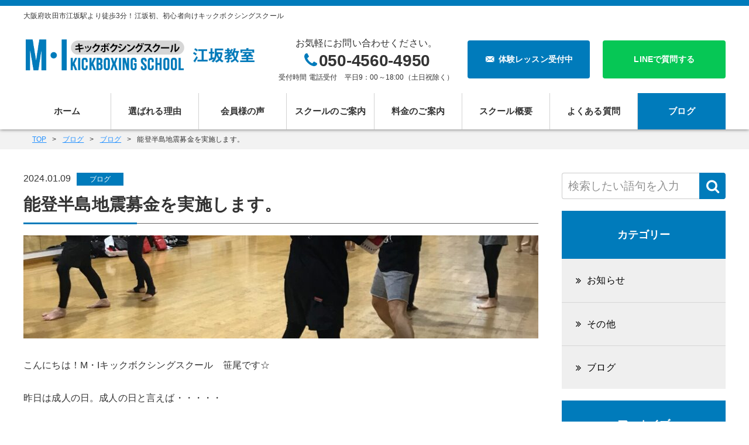

--- FILE ---
content_type: text/html; charset=UTF-8
request_url: https://mikick.net/blog/7961/
body_size: 62821
content:
<!DOCTYPE html>
<!--[if IE 8]>
<html class="ie8" lang="ja"><![endif]-->
<!--[if IE 9]>
<html class="ie9" lang="ja"><![endif]-->
<!--[if gt IE 9]><!-->
<html lang="ja"><!--<![endif]-->
<head prefix="og: http://ogp.me/ns# fb: http://ogp.me/ns/fb# article: http://ogp.me/ns/article#">
<meta charset="UTF-8">
<meta name="viewport" content="width=device-width, initial-scale=1.0, user-scalable=no, viewport-fit=cover">
<meta name="format-detection" content="telephone=no">
<meta name="facebook-domain-verification" content="d08uvf8q9nv5oykilxjbu4uqfckgr5" />
<link rel="pingback" href="https://mikick.net/xmlrpc.php">
<!-- OGP -->

<meta property="og:type" content="article">
<meta property="og:description" content="こんにちは！M・Iキックボクシングスクール　笹尾です☆ 昨日は成人の日。成人の日と言えば・・・・・ そう、高校サッカー選手権大会　決勝の日ですよね！　高校サッカー出身の私としては（もちろん県予選敗退で">
<meta property="og:title" content="能登半島地震募金を実施します。">
<meta property="og:url" content="https://mikick.net/blog/7961/">
<meta property="og:image" content="https://mikick.net/wp-content/uploads/2024/01/IMG_4249.jpg">
<meta property="og:site_name" content="M・Iキックボクシングスクール">
<meta property="og:locale" content="ja_JP" />
<!-- <meta property="fb:admins" content="ADMIN_ID">
<meta property="fb:app_id" content="APP_ID"> -->
<!-- /OGP -->
<title>能登半島地震募金を実施します。 | M・Iキックボクシングスクール</title>
<meta name='robots' content='max-image-preview:large' />

<!-- All in One SEO Pack 2.9.1 by Michael Torbert of Semper Fi Web Designob_start_detected [-1,-1] -->
<meta name="description"  content="こんにちは！M・Iキックボクシングスクール　笹尾です☆ 昨日は成人の日。成人の日と言えば・・・・・ そう、高校サッカー選手権大会　決勝の日ですよね！　高校サッカー出身の私としては（もちろん県予選敗退でしたが）、今年はどんなチームが決勝に上がってくるのか楽しみで仕方ない。決勝ではありませんが神村学園のえぐいパスワークから" />

<link rel="canonical" href="https://mikick.net/blog/7961/" />
<!-- /all in one seo pack -->
<link rel='dns-prefetch' href='//www.googletagmanager.com' />
<link rel="alternate" type="application/rss+xml" title="M・Iキックボクシングスクール &raquo; フィード" href="https://mikick.net/feed/" />
<link rel="alternate" type="application/rss+xml" title="M・Iキックボクシングスクール &raquo; コメントフィード" href="https://mikick.net/comments/feed/" />
<link rel="alternate" title="oEmbed (JSON)" type="application/json+oembed" href="https://mikick.net/wp-json/oembed/1.0/embed?url=https%3A%2F%2Fmikick.net%2Fblog%2F7961%2F" />
<link rel="alternate" title="oEmbed (XML)" type="text/xml+oembed" href="https://mikick.net/wp-json/oembed/1.0/embed?url=https%3A%2F%2Fmikick.net%2Fblog%2F7961%2F&#038;format=xml" />
<style id='wp-img-auto-sizes-contain-inline-css' type='text/css'>
img:is([sizes=auto i],[sizes^="auto," i]){contain-intrinsic-size:3000px 1500px}
/*# sourceURL=wp-img-auto-sizes-contain-inline-css */
</style>
<style id='wp-emoji-styles-inline-css' type='text/css'>

	img.wp-smiley, img.emoji {
		display: inline !important;
		border: none !important;
		box-shadow: none !important;
		height: 1em !important;
		width: 1em !important;
		margin: 0 0.07em !important;
		vertical-align: -0.1em !important;
		background: none !important;
		padding: 0 !important;
	}
/*# sourceURL=wp-emoji-styles-inline-css */
</style>
<style id='wp-block-library-inline-css' type='text/css'>
:root{--wp-block-synced-color:#7a00df;--wp-block-synced-color--rgb:122,0,223;--wp-bound-block-color:var(--wp-block-synced-color);--wp-editor-canvas-background:#ddd;--wp-admin-theme-color:#007cba;--wp-admin-theme-color--rgb:0,124,186;--wp-admin-theme-color-darker-10:#006ba1;--wp-admin-theme-color-darker-10--rgb:0,107,160.5;--wp-admin-theme-color-darker-20:#005a87;--wp-admin-theme-color-darker-20--rgb:0,90,135;--wp-admin-border-width-focus:2px}@media (min-resolution:192dpi){:root{--wp-admin-border-width-focus:1.5px}}.wp-element-button{cursor:pointer}:root .has-very-light-gray-background-color{background-color:#eee}:root .has-very-dark-gray-background-color{background-color:#313131}:root .has-very-light-gray-color{color:#eee}:root .has-very-dark-gray-color{color:#313131}:root .has-vivid-green-cyan-to-vivid-cyan-blue-gradient-background{background:linear-gradient(135deg,#00d084,#0693e3)}:root .has-purple-crush-gradient-background{background:linear-gradient(135deg,#34e2e4,#4721fb 50%,#ab1dfe)}:root .has-hazy-dawn-gradient-background{background:linear-gradient(135deg,#faaca8,#dad0ec)}:root .has-subdued-olive-gradient-background{background:linear-gradient(135deg,#fafae1,#67a671)}:root .has-atomic-cream-gradient-background{background:linear-gradient(135deg,#fdd79a,#004a59)}:root .has-nightshade-gradient-background{background:linear-gradient(135deg,#330968,#31cdcf)}:root .has-midnight-gradient-background{background:linear-gradient(135deg,#020381,#2874fc)}:root{--wp--preset--font-size--normal:16px;--wp--preset--font-size--huge:42px}.has-regular-font-size{font-size:1em}.has-larger-font-size{font-size:2.625em}.has-normal-font-size{font-size:var(--wp--preset--font-size--normal)}.has-huge-font-size{font-size:var(--wp--preset--font-size--huge)}.has-text-align-center{text-align:center}.has-text-align-left{text-align:left}.has-text-align-right{text-align:right}.has-fit-text{white-space:nowrap!important}#end-resizable-editor-section{display:none}.aligncenter{clear:both}.items-justified-left{justify-content:flex-start}.items-justified-center{justify-content:center}.items-justified-right{justify-content:flex-end}.items-justified-space-between{justify-content:space-between}.screen-reader-text{border:0;clip-path:inset(50%);height:1px;margin:-1px;overflow:hidden;padding:0;position:absolute;width:1px;word-wrap:normal!important}.screen-reader-text:focus{background-color:#ddd;clip-path:none;color:#444;display:block;font-size:1em;height:auto;left:5px;line-height:normal;padding:15px 23px 14px;text-decoration:none;top:5px;width:auto;z-index:100000}html :where(.has-border-color){border-style:solid}html :where([style*=border-top-color]){border-top-style:solid}html :where([style*=border-right-color]){border-right-style:solid}html :where([style*=border-bottom-color]){border-bottom-style:solid}html :where([style*=border-left-color]){border-left-style:solid}html :where([style*=border-width]){border-style:solid}html :where([style*=border-top-width]){border-top-style:solid}html :where([style*=border-right-width]){border-right-style:solid}html :where([style*=border-bottom-width]){border-bottom-style:solid}html :where([style*=border-left-width]){border-left-style:solid}html :where(img[class*=wp-image-]){height:auto;max-width:100%}:where(figure){margin:0 0 1em}html :where(.is-position-sticky){--wp-admin--admin-bar--position-offset:var(--wp-admin--admin-bar--height,0px)}@media screen and (max-width:600px){html :where(.is-position-sticky){--wp-admin--admin-bar--position-offset:0px}}

/*# sourceURL=wp-block-library-inline-css */
</style><style id='global-styles-inline-css' type='text/css'>
:root{--wp--preset--aspect-ratio--square: 1;--wp--preset--aspect-ratio--4-3: 4/3;--wp--preset--aspect-ratio--3-4: 3/4;--wp--preset--aspect-ratio--3-2: 3/2;--wp--preset--aspect-ratio--2-3: 2/3;--wp--preset--aspect-ratio--16-9: 16/9;--wp--preset--aspect-ratio--9-16: 9/16;--wp--preset--color--black: #000000;--wp--preset--color--cyan-bluish-gray: #abb8c3;--wp--preset--color--white: #ffffff;--wp--preset--color--pale-pink: #f78da7;--wp--preset--color--vivid-red: #cf2e2e;--wp--preset--color--luminous-vivid-orange: #ff6900;--wp--preset--color--luminous-vivid-amber: #fcb900;--wp--preset--color--light-green-cyan: #7bdcb5;--wp--preset--color--vivid-green-cyan: #00d084;--wp--preset--color--pale-cyan-blue: #8ed1fc;--wp--preset--color--vivid-cyan-blue: #0693e3;--wp--preset--color--vivid-purple: #9b51e0;--wp--preset--gradient--vivid-cyan-blue-to-vivid-purple: linear-gradient(135deg,rgb(6,147,227) 0%,rgb(155,81,224) 100%);--wp--preset--gradient--light-green-cyan-to-vivid-green-cyan: linear-gradient(135deg,rgb(122,220,180) 0%,rgb(0,208,130) 100%);--wp--preset--gradient--luminous-vivid-amber-to-luminous-vivid-orange: linear-gradient(135deg,rgb(252,185,0) 0%,rgb(255,105,0) 100%);--wp--preset--gradient--luminous-vivid-orange-to-vivid-red: linear-gradient(135deg,rgb(255,105,0) 0%,rgb(207,46,46) 100%);--wp--preset--gradient--very-light-gray-to-cyan-bluish-gray: linear-gradient(135deg,rgb(238,238,238) 0%,rgb(169,184,195) 100%);--wp--preset--gradient--cool-to-warm-spectrum: linear-gradient(135deg,rgb(74,234,220) 0%,rgb(151,120,209) 20%,rgb(207,42,186) 40%,rgb(238,44,130) 60%,rgb(251,105,98) 80%,rgb(254,248,76) 100%);--wp--preset--gradient--blush-light-purple: linear-gradient(135deg,rgb(255,206,236) 0%,rgb(152,150,240) 100%);--wp--preset--gradient--blush-bordeaux: linear-gradient(135deg,rgb(254,205,165) 0%,rgb(254,45,45) 50%,rgb(107,0,62) 100%);--wp--preset--gradient--luminous-dusk: linear-gradient(135deg,rgb(255,203,112) 0%,rgb(199,81,192) 50%,rgb(65,88,208) 100%);--wp--preset--gradient--pale-ocean: linear-gradient(135deg,rgb(255,245,203) 0%,rgb(182,227,212) 50%,rgb(51,167,181) 100%);--wp--preset--gradient--electric-grass: linear-gradient(135deg,rgb(202,248,128) 0%,rgb(113,206,126) 100%);--wp--preset--gradient--midnight: linear-gradient(135deg,rgb(2,3,129) 0%,rgb(40,116,252) 100%);--wp--preset--font-size--small: 13px;--wp--preset--font-size--medium: 20px;--wp--preset--font-size--large: 36px;--wp--preset--font-size--x-large: 42px;--wp--preset--spacing--20: 0.44rem;--wp--preset--spacing--30: 0.67rem;--wp--preset--spacing--40: 1rem;--wp--preset--spacing--50: 1.5rem;--wp--preset--spacing--60: 2.25rem;--wp--preset--spacing--70: 3.38rem;--wp--preset--spacing--80: 5.06rem;--wp--preset--shadow--natural: 6px 6px 9px rgba(0, 0, 0, 0.2);--wp--preset--shadow--deep: 12px 12px 50px rgba(0, 0, 0, 0.4);--wp--preset--shadow--sharp: 6px 6px 0px rgba(0, 0, 0, 0.2);--wp--preset--shadow--outlined: 6px 6px 0px -3px rgb(255, 255, 255), 6px 6px rgb(0, 0, 0);--wp--preset--shadow--crisp: 6px 6px 0px rgb(0, 0, 0);}:where(.is-layout-flex){gap: 0.5em;}:where(.is-layout-grid){gap: 0.5em;}body .is-layout-flex{display: flex;}.is-layout-flex{flex-wrap: wrap;align-items: center;}.is-layout-flex > :is(*, div){margin: 0;}body .is-layout-grid{display: grid;}.is-layout-grid > :is(*, div){margin: 0;}:where(.wp-block-columns.is-layout-flex){gap: 2em;}:where(.wp-block-columns.is-layout-grid){gap: 2em;}:where(.wp-block-post-template.is-layout-flex){gap: 1.25em;}:where(.wp-block-post-template.is-layout-grid){gap: 1.25em;}.has-black-color{color: var(--wp--preset--color--black) !important;}.has-cyan-bluish-gray-color{color: var(--wp--preset--color--cyan-bluish-gray) !important;}.has-white-color{color: var(--wp--preset--color--white) !important;}.has-pale-pink-color{color: var(--wp--preset--color--pale-pink) !important;}.has-vivid-red-color{color: var(--wp--preset--color--vivid-red) !important;}.has-luminous-vivid-orange-color{color: var(--wp--preset--color--luminous-vivid-orange) !important;}.has-luminous-vivid-amber-color{color: var(--wp--preset--color--luminous-vivid-amber) !important;}.has-light-green-cyan-color{color: var(--wp--preset--color--light-green-cyan) !important;}.has-vivid-green-cyan-color{color: var(--wp--preset--color--vivid-green-cyan) !important;}.has-pale-cyan-blue-color{color: var(--wp--preset--color--pale-cyan-blue) !important;}.has-vivid-cyan-blue-color{color: var(--wp--preset--color--vivid-cyan-blue) !important;}.has-vivid-purple-color{color: var(--wp--preset--color--vivid-purple) !important;}.has-black-background-color{background-color: var(--wp--preset--color--black) !important;}.has-cyan-bluish-gray-background-color{background-color: var(--wp--preset--color--cyan-bluish-gray) !important;}.has-white-background-color{background-color: var(--wp--preset--color--white) !important;}.has-pale-pink-background-color{background-color: var(--wp--preset--color--pale-pink) !important;}.has-vivid-red-background-color{background-color: var(--wp--preset--color--vivid-red) !important;}.has-luminous-vivid-orange-background-color{background-color: var(--wp--preset--color--luminous-vivid-orange) !important;}.has-luminous-vivid-amber-background-color{background-color: var(--wp--preset--color--luminous-vivid-amber) !important;}.has-light-green-cyan-background-color{background-color: var(--wp--preset--color--light-green-cyan) !important;}.has-vivid-green-cyan-background-color{background-color: var(--wp--preset--color--vivid-green-cyan) !important;}.has-pale-cyan-blue-background-color{background-color: var(--wp--preset--color--pale-cyan-blue) !important;}.has-vivid-cyan-blue-background-color{background-color: var(--wp--preset--color--vivid-cyan-blue) !important;}.has-vivid-purple-background-color{background-color: var(--wp--preset--color--vivid-purple) !important;}.has-black-border-color{border-color: var(--wp--preset--color--black) !important;}.has-cyan-bluish-gray-border-color{border-color: var(--wp--preset--color--cyan-bluish-gray) !important;}.has-white-border-color{border-color: var(--wp--preset--color--white) !important;}.has-pale-pink-border-color{border-color: var(--wp--preset--color--pale-pink) !important;}.has-vivid-red-border-color{border-color: var(--wp--preset--color--vivid-red) !important;}.has-luminous-vivid-orange-border-color{border-color: var(--wp--preset--color--luminous-vivid-orange) !important;}.has-luminous-vivid-amber-border-color{border-color: var(--wp--preset--color--luminous-vivid-amber) !important;}.has-light-green-cyan-border-color{border-color: var(--wp--preset--color--light-green-cyan) !important;}.has-vivid-green-cyan-border-color{border-color: var(--wp--preset--color--vivid-green-cyan) !important;}.has-pale-cyan-blue-border-color{border-color: var(--wp--preset--color--pale-cyan-blue) !important;}.has-vivid-cyan-blue-border-color{border-color: var(--wp--preset--color--vivid-cyan-blue) !important;}.has-vivid-purple-border-color{border-color: var(--wp--preset--color--vivid-purple) !important;}.has-vivid-cyan-blue-to-vivid-purple-gradient-background{background: var(--wp--preset--gradient--vivid-cyan-blue-to-vivid-purple) !important;}.has-light-green-cyan-to-vivid-green-cyan-gradient-background{background: var(--wp--preset--gradient--light-green-cyan-to-vivid-green-cyan) !important;}.has-luminous-vivid-amber-to-luminous-vivid-orange-gradient-background{background: var(--wp--preset--gradient--luminous-vivid-amber-to-luminous-vivid-orange) !important;}.has-luminous-vivid-orange-to-vivid-red-gradient-background{background: var(--wp--preset--gradient--luminous-vivid-orange-to-vivid-red) !important;}.has-very-light-gray-to-cyan-bluish-gray-gradient-background{background: var(--wp--preset--gradient--very-light-gray-to-cyan-bluish-gray) !important;}.has-cool-to-warm-spectrum-gradient-background{background: var(--wp--preset--gradient--cool-to-warm-spectrum) !important;}.has-blush-light-purple-gradient-background{background: var(--wp--preset--gradient--blush-light-purple) !important;}.has-blush-bordeaux-gradient-background{background: var(--wp--preset--gradient--blush-bordeaux) !important;}.has-luminous-dusk-gradient-background{background: var(--wp--preset--gradient--luminous-dusk) !important;}.has-pale-ocean-gradient-background{background: var(--wp--preset--gradient--pale-ocean) !important;}.has-electric-grass-gradient-background{background: var(--wp--preset--gradient--electric-grass) !important;}.has-midnight-gradient-background{background: var(--wp--preset--gradient--midnight) !important;}.has-small-font-size{font-size: var(--wp--preset--font-size--small) !important;}.has-medium-font-size{font-size: var(--wp--preset--font-size--medium) !important;}.has-large-font-size{font-size: var(--wp--preset--font-size--large) !important;}.has-x-large-font-size{font-size: var(--wp--preset--font-size--x-large) !important;}
/*# sourceURL=global-styles-inline-css */
</style>

<style id='classic-theme-styles-inline-css' type='text/css'>
/*! This file is auto-generated */
.wp-block-button__link{color:#fff;background-color:#32373c;border-radius:9999px;box-shadow:none;text-decoration:none;padding:calc(.667em + 2px) calc(1.333em + 2px);font-size:1.125em}.wp-block-file__button{background:#32373c;color:#fff;text-decoration:none}
/*# sourceURL=/wp-includes/css/classic-themes.min.css */
</style>
<link rel='stylesheet' id='contact-form-7-css' href='https://mikick.net/wp-content/plugins/contact-form-7/includes/css/styles.css' type='text/css' media='all' />
<link rel='stylesheet' id='reset-style-css' href='https://mikick.net/wp-content/themes/expert/css/reset.css' type='text/css' media='all' />
<link rel='stylesheet' id='iconfont-css' href='https://mikick.net/wp-content/themes/expert/css/origicon.css' type='text/css' media='all' />
<link rel='stylesheet' id='megamenu-css' href='https://mikick.net/wp-content/themes/expert/css/megamenu.css' type='text/css' media='all' />
<link rel='stylesheet' id='entry-detail-css' href='https://mikick.net/wp-content/themes/expert/css/entry-detail.css' type='text/css' media='all' />
<link rel='stylesheet' id='theme-style-css' href='https://mikick.net/wp-content/themes/expert/style.css' type='text/css' media='all' />
<script type="text/javascript" src="https://mikick.net/wp-includes/js/jquery/jquery.min.js" id="jquery-core-js"></script>
<script type="text/javascript" src="https://mikick.net/wp-includes/js/jquery/jquery-migrate.min.js" id="jquery-migrate-js"></script>

<!-- Google アナリティクス スニペット (Site Kit が追加) -->
<script type="text/javascript" src="https://www.googletagmanager.com/gtag/js?id=GT-T9KRGP3" id="google_gtagjs-js" async></script>
<script type="text/javascript" id="google_gtagjs-js-after">
/* <![CDATA[ */
window.dataLayer = window.dataLayer || [];function gtag(){dataLayer.push(arguments);}
gtag('set', 'linker', {"domains":["mikick.net"]} );
gtag("js", new Date());
gtag("set", "developer_id.dZTNiMT", true);
gtag("config", "GT-T9KRGP3");
//# sourceURL=google_gtagjs-js-after
/* ]]> */
</script>

<!-- (ここまで) Google アナリティクス スニペット (Site Kit が追加) -->
<link rel="https://api.w.org/" href="https://mikick.net/wp-json/" /><link rel="alternate" title="JSON" type="application/json" href="https://mikick.net/wp-json/wp/v2/posts/7961" /><link rel="EditURI" type="application/rsd+xml" title="RSD" href="https://mikick.net/xmlrpc.php?rsd" />
<link rel='shortlink' href='https://mikick.net/?p=7961' />
<meta name="generator" content="Site Kit by Google 1.118.0" /><script type="application/ld+json">{"@context":"http://schema.org","@type":"BreadcrumbList","itemListElement":[{"@type":"ListItem","position":1,"item":{"@id":"https://mikick.net","name":"M\u30fbI\u30ad\u30c3\u30af\u30dc\u30af\u30b7\u30f3\u30b0\u30b9\u30af\u30fc\u30eb"}},{"@type":"ListItem","position":2,"item":{"@id":"https://mikick.net/blog/","name":"\u30d6\u30ed\u30b0"}},{"@type":"ListItem","position":3,"item":{"@id":"https://mikick.net/blog/category/%e3%83%96%e3%83%ad%e3%82%b0/","name":"\u30d6\u30ed\u30b0"}},{"@type":"ListItem","position":4,"item":{"@id":"","name":"\u80fd\u767b\u534a\u5cf6\u5730\u9707\u52df\u91d1\u3092\u5b9f\u65bd\u3057\u307e\u3059\u3002"}}]}</script><link rel="icon" href="https://mikick.net/wp-content/uploads/2016/11/cropped-icon-32x32.png" sizes="32x32" />
<link rel="icon" href="https://mikick.net/wp-content/uploads/2016/11/cropped-icon-192x192.png" sizes="192x192" />
<link rel="apple-touch-icon" href="https://mikick.net/wp-content/uploads/2016/11/cropped-icon-180x180.png" />
<meta name="msapplication-TileImage" content="https://mikick.net/wp-content/uploads/2016/11/cropped-icon-270x270.png" />
<style id="wpforms-css-vars-root">
				:root {
					--wpforms-field-border-radius: 3px;
--wpforms-field-background-color: #ffffff;
--wpforms-field-border-color: rgba( 0, 0, 0, 0.25 );
--wpforms-field-text-color: rgba( 0, 0, 0, 0.7 );
--wpforms-label-color: rgba( 0, 0, 0, 0.85 );
--wpforms-label-sublabel-color: rgba( 0, 0, 0, 0.55 );
--wpforms-label-error-color: #d63637;
--wpforms-button-border-radius: 3px;
--wpforms-button-background-color: #066aab;
--wpforms-button-text-color: #ffffff;
--wpforms-field-size-input-height: 43px;
--wpforms-field-size-input-spacing: 15px;
--wpforms-field-size-font-size: 16px;
--wpforms-field-size-line-height: 19px;
--wpforms-field-size-padding-h: 14px;
--wpforms-field-size-checkbox-size: 16px;
--wpforms-field-size-sublabel-spacing: 5px;
--wpforms-field-size-icon-size: 1;
--wpforms-label-size-font-size: 16px;
--wpforms-label-size-line-height: 19px;
--wpforms-label-size-sublabel-font-size: 14px;
--wpforms-label-size-sublabel-line-height: 17px;
--wpforms-button-size-font-size: 17px;
--wpforms-button-size-height: 41px;
--wpforms-button-size-padding-h: 15px;
--wpforms-button-size-margin-top: 10px;

				}
			</style>
<!--[if lt IE 9]>
<script src="https://mikick.net/wp-content/themes/expert/js/ie8/html5.js"></script>
<script src="https://mikick.net/wp-content/themes/expert/js/ie8/css3-mediaqueries.js"></script>
<script src="https://mikick.net/wp-content/themes/expert/js/ie8/selectivizr.js"></script>
<script src="https://mikick.net/wp-content/themes/expert/js/ie8/jquery.backgroundSize.js"></script>
<script src="https://mikick.net/wp-content/themes/expert/js/ie8/script-ie8.js"></script>
<![endif]-->

<!--[if !IE]><!-->
  <script>
    paceOptions = {
      ajax: false, // disabled
      document: true, // enabled
      eventLag: false, // disabled
    };
  </script>
  <script src="https://mikick.net/wp-content/themes/expert/js/pace.min.js"></script>
  <link href="https://mikick.net/wp-content/themes/expert/css/pace.css" rel="stylesheet">
<!--<![endif]-->

<noscript>
  <div class="no-script_block">
    <p>このページはJavaScriptを使用しています。<br>ご使用中のブラウザはJavaScriptが無効になっているか、JavaScriptに対応していません。<br>
    サイトを正しく表示、ご利用いただくには、<br>JavaScriptを有効にするか、JavaScriptが使用可能なブラウザでアクセスして下さい。</p>
  </div>
  <!-- /.no-script_block -->
</noscript>
<!-- Google Analytics -->
<script>
  (function(i,s,o,g,r,a,m){i['GoogleAnalyticsObject']=r;i[r]=i[r]||function(){
  (i[r].q=i[r].q||[]).push(arguments)},i[r].l=1*new Date();a=s.createElement(o),
  m=s.getElementsByTagName(o)[0];a.async=1;a.src=g;m.parentNode.insertBefore(a,m)
  })(window,document,'script','//www.google-analytics.com/analytics.js','ga');

  ga('create', 'UA-99502690-1', 'auto');
  ga('send', 'pageview');
</script>
</head>
<body class="wp-singular post-template-default single single-post postid-7961 single-format-standard wp-custom-logo wp-theme-expert is-pc">
  <div id="container">
    <header id="header" class="site-header">
      <div class="header-content">
        <div class="header-inner">
          <div class="header-top clearfix">
            <div class="site-description hidden-sm">
              <span>大阪府吹田市江坂駅より徒歩3分！江坂初、初心者向けキックボクシングスクール</span>
            </div>
            <!-- /#site-description -->
            <div class="site-logo clearfix">
              <div class="logo-img"><a href="https://mikick.net/" class="custom-logo-link" rel="home"><img width="600" height="90" src="https://mikick.net/wp-content/uploads/2017/10/logo.png" class="custom-logo" alt="M・Iキックボクシングスクール 江坂教室" decoding="async" srcset="https://mikick.net/wp-content/uploads/2017/10/logo.png 600w, https://mikick.net/wp-content/uploads/2017/10/logo-150x23.png 150w" sizes="(max-width: 600px) 100vw, 600px" /></a></div>
            </div>
            <!-- /.site-logo -->
            <div class="contact-area action-group hidden-md">
              <div class="contact-tel">
                <p class="ft-16">お気軽にお問い合わせください。</p>
                <p class="tel-number"><i class="icon-phone"></i>050-4560-4950</p>
                <p class="tel-hours ft-12">受付時間 電話受付　平日9：00～18:00（土日祝除く）</p>
              </div>
              <!-- /.contact-tel -->
              <div class="button btn-contact">
                <a class="btn-link-contact" href="https://mikick.net/contact/"><i class="icon-email"></i>体験レッスン受付中</a>
                <a class="btn-link-line" href="https://web.mikick.jp/line/open/F2nRZX6Jc3VE?mtid=Y8Siuryw5Vj7" target="_blank">LINEで質問する</a>
              </div>
              <!-- /.button btn-contact -->
            </div>
            <!-- /.contact-area -->
            <button id="mobile-search">
              <i class="icon-search"></i>
            </button>
            <button type="button" class="menu-trigger">
              <div class="bar-wrap">
                <span class="bar-01"></span>
                <span class="bar-02"></span>
                <span class="bar-03"></span>
              </div>
              <!-- /.bar-wrap -->
            </button>
          </div>
          <!-- /.header-top -->
          <div class="header-bottom">
            <div class="global-menu menu-container">
              <nav class="global-menu-navi menu">
                  <form role="search" method="get" id="searchform" class="searchform" action="https://mikick.net/" >
  <div class="search-inner clearfix">
    <input type="text" value="" name="s" id="s" placeholder="検索したい語句を入力"><button type="submit" id="searchsubmit" value="検索">
      <i class="icon-search" aria-hidden="true"></i>
    </button>
  </div>
  <!-- /.search-inner -->
  </form><ul><li id="menu-item-2209" class="menu-item menu-item-type-post_type menu-item-object-page menu-item-home menu-item-2209"><a href="https://mikick.net/">ホーム</a></li>
<li id="menu-item-167" class="reason menu-item menu-item-type-reason menu-item-object-cpt_archive menu-item-167"><a href="https://mikick.net/reason/">選ばれる理由</a></li>
<li id="menu-item-111" class="voice menu-item menu-item-type-voice menu-item-object-cpt_archive menu-item-111"><a href="https://mikick.net/voice/">会員様の声</a></li>
<li id="menu-item-168" class="service menu-item menu-item-type-service menu-item-object-cpt_archive menu-item-has-children menu-item-168"><a href="https://mikick.net/service/">スクールのご案内</a>
<ul class="sub-menu">
	<li id="menu-item-2867" class="menu-item menu-item-type-custom menu-item-object-custom menu-item-2867"><a href="https://orange-radon7703.znlc.jp">江坂教室</a></li>
	<li id="menu-item-2868" class="menu-item menu-item-type-custom menu-item-object-custom menu-item-2868"><a href="https://suita.mikick.net">吹田教室</a></li>
	<li id="menu-item-3354" class="menu-item menu-item-type-custom menu-item-object-custom menu-item-3354"><a href="https://takatsuki.mikick.net/">高槻教室</a></li>
	<li id="menu-item-4239" class="menu-item menu-item-type-custom menu-item-object-custom menu-item-4239"><a href="https://nishinomiya.mikick.net/">西宮教室</a></li>
	<li id="menu-item-4916" class="menu-item menu-item-type-custom menu-item-object-custom menu-item-4916"><a href="https://umeda.mikick.net">梅田教室</a></li>
</ul>
</li>
<li id="menu-item-2364" class="menu-item menu-item-type-post_type menu-item-object-page menu-item-2364"><a href="https://mikick.net/fee/">料金のご案内</a></li>
<li id="menu-item-2185" class="menu-item menu-item-type-post_type menu-item-object-page menu-item-has-children menu-item-2185"><a href="https://mikick.net/outline/">スクール概要</a>
<ul class="sub-menu">
	<li id="menu-item-2190" class="menu-item menu-item-type-post_type menu-item-object-page menu-item-2190"><a href="https://mikick.net/outline/philosophy/">スクールについて</a></li>
	<li id="menu-item-2189" class="menu-item menu-item-type-post_type menu-item-object-page menu-item-2189"><a href="https://mikick.net/outline/profile/">代表者プロフィール</a></li>
	<li id="menu-item-2188" class="menu-item menu-item-type-post_type menu-item-object-page menu-item-2188"><a href="https://mikick.net/outline/access/">交通アクセス</a></li>
	<li id="menu-item-2187" class="menu-item menu-item-type-post_type menu-item-object-page menu-item-2187"><a href="https://mikick.net/outline/privacy/">プライバシーポリシー</a></li>
</ul>
</li>
<li id="menu-item-2396" class="menu-item menu-item-type-post_type menu-item-object-page menu-item-2396"><a href="https://mikick.net/qa/">よくある質問</a></li>
<li id="menu-item-2205" class="menu-item menu-item-type-post_type menu-item-object-page current_page_parent menu-item-2205"><a href="https://mikick.net/blog/">ブログ</a></li>
</ul>              </nav>
            </div>
            <!-- /.global-menu -->
          </div>
          <!-- /.header-bottom -->
        </div>
        <!-- /.header-inner -->
      </div>
      <!-- /.header-content -->
    </header>

            <div id="breadcrumb">
        <ol class="inner-wrap">
          <!-- Breadcrumb NavXT 6.2.1 -->
<li class="home"><span property="itemListElement" typeof="ListItem"><a property="item" typeof="WebPage" title="TOPへ移動" href="https://mikick.net" class="home"><span property="name">TOP</span></a><meta property="position" content="1"></span></li>
<li class="post-root post post-post"><span property="itemListElement" typeof="ListItem"><a property="item" typeof="WebPage" title="ブログへ移動" href="https://mikick.net/blog/" class="post-root post post-post"><span property="name">ブログ</span></a><meta property="position" content="2"></span></li>
<li class="taxonomy category"><span property="itemListElement" typeof="ListItem"><a property="item" typeof="WebPage" title="ブログのカテゴリーアーカイブへ移動" href="https://mikick.net/blog/category/%e3%83%96%e3%83%ad%e3%82%b0/" class="taxonomy category"><span property="name">ブログ</span></a><meta property="position" content="3"></span></li>
<li class="post post-post current-item"><span property="itemListElement" typeof="ListItem"><span property="name">能登半島地震募金を実施します。</span><meta property="position" content="4"></span></li>
        </ol>
        <!-- /.inner-wrap -->
      </div>
      <!-- /#breadcrumb -->
      
<div id="content" class="clearfix main-sidebar">
  <div id="main">
    <div class="main-inner">
  		      <div class="entry-box-outer">
        <article id="post-7961" class="entry-content entry-detail post-7961 post type-post status-publish format-standard has-post-thumbnail category-159">
          <header class="entry-header">
                        <div class="entry-meta">
              <time datetime="2024-01-09T10:40:21+09:00" pubdate="pubdate">2024.01.09</time>
              <div class="info-cat">
                                  <span class="entry-cat has-link cat-%e3%83%96%e3%83%ad%e3%82%b0"><a href="https://mikick.net/blog/category/%e3%83%96%e3%83%ad%e3%82%b0/">ブログ</a></span>
                              </div>
              <!-- /.info-cat -->
                          </div>
            <!-- /.entry-meta -->
                        <h1 class="has-border">能登半島地震募金を実施します。</h1>
          </header>
          <div class="entry-figure">
          <img width="880" height="176" src="https://mikick.net/wp-content/uploads/2024/01/IMG_4249-880x176.jpg" class="attachment-size-880 size-size-880 wp-post-image" alt="" decoding="async" loading="lazy" />          </div>
          <!-- /.entry-figure -->
          <div class="entry-body">
            <p>こんにちは！M・Iキックボクシングスクール　笹尾です☆</p>
<p>昨日は成人の日。成人の日と言えば・・・・・</p>
<p>そう、高校サッカー選手権大会　決勝の日ですよね！　高校サッカー出身の私としては（もちろん県予選敗退でしたが）、今年はどんなチームが決勝に上がってくるのか楽しみで仕方ない。決勝ではありませんが神村学園のえぐいパスワークから決めたゴールは今大会ベストゴールなのでは？</p>
<p>決勝の対戦カードとしては、近年一番安定して強いチームを作ってきている青森山田と、初優勝を狙う近江の対戦。滋賀と言えば昔は守山北高校や草津東高校が強かったですが、元日本代表の乾選手がいた頃からの野洲高校が近年では滋賀を代表するチームだと思っていました。</p>
<p>それが滋賀代表が近江高校で、しかも決勝まで上がってきている。野球の強豪校としか見ていませんでしたが・・・。プレーを見てみると、めちゃくちゃ面白いサッカーをする！　華麗なパスワークで崩したり、パワープレーで押し込むスタイルでもない。とにかく複数人で前に走りながらドリブルと細かいパスワークでスピーディーに攻め込む勢いのある攻撃。</p>
<p>これはどこも止めれないだろうという感じ。ただカウンターの時には結構がっつりやられるリスクも感じましたが。。結果はご存知の通り1-3で青森山田の勝利で、近畿勢の近江高校は惜しくも敗れましたが、内容は素晴らしかったと思います！</p>
<p>こうやって下の世代からどんどん日本のサッカーのレベルが上がっていってほしいですね。</p>
<p>&nbsp;</p>
<p>それではレッスン風景を少し。</p>
<p>江坂教室の12時クラス、フリートレーニングの様子。</p>
<p><img loading="lazy" decoding="async" src="https://orange-radon7703.znlc.jp/wp-content/uploads/2024/01/IMG_4244.jpg" alt="" width="1512" height="2016" class="alignnone size-full wp-image-7962" srcset="https://mikick.net/wp-content/uploads/2024/01/IMG_4244.jpg 1512w, https://mikick.net/wp-content/uploads/2024/01/IMG_4244-768x1024.jpg 768w, https://mikick.net/wp-content/uploads/2024/01/IMG_4244-113x150.jpg 113w" sizes="auto, (max-width: 1512px) 100vw, 1512px" /></p>
<p>あえてツッコみません（笑）</p>
<p>そして西宮教室の後半クラスです。</p>
<p><img loading="lazy" decoding="async" src="https://orange-radon7703.znlc.jp/wp-content/uploads/2024/01/IMG_4249.jpg" alt="" width="1512" height="2016" class="alignnone size-full wp-image-7963" srcset="https://mikick.net/wp-content/uploads/2024/01/IMG_4249.jpg 1512w, https://mikick.net/wp-content/uploads/2024/01/IMG_4249-768x1024.jpg 768w, https://mikick.net/wp-content/uploads/2024/01/IMG_4249-113x150.jpg 113w" sizes="auto, (max-width: 1512px) 100vw, 1512px" /></p>
<p>お正月も終わり、3連休も終わり、あとは痩せるだけですね(^^♪</p>
<p>各教室とも通常営業が始まっておりますので、是非お気軽に体験レッスンのご予約をお取りくださいねー♪</p>
<p>メールでもお電話でもご都合の良い方でお待ちしております(^^♪</p>
<p>&nbsp;</p>
<p>&nbsp;</p>
<p>そしてタイトルにもある通り、【能登半島地震募金】を実施致します。</p>
<p>今年は元旦から地震があり、2日には飛行機の炎上事故。昨日は旧田中角栄邸が火事など、10日も経たないうちから色々な事が起こっています。</p>
<p>能登半島地震は阪神大震災以降、東日本大震災に次いで3番目の被害規模となっています。前にもブログで書きましたが、僕は11月末に宮城県石巻市に行き、門脇小学校を見学し、被災者の方の話を聞いてきました。</p>
<p>辛い現実があって、色々な悲しい出来事が無数にありました。その方たちのお話の中では、事あるごとに『皆様のご支援があって、おかげさまで今の生活に戻る事が出来た。』とおっしゃっていました。</p>
<p>やはり良い事でも悪い事でもやった方は忘れても、やられた方は忘れないんだなと思いました。自分自身もそうですし。だから、あの時のお返しを、と東北の被災地域の方々は自治体職員を積極的に派遣したり、物資を送ったりしていると報道で見ました。</p>
<p>困った時はお互い様だし、いつ自分たちが助けてもらう立場になるのかわかりません。「今自分にできることはなんなのか？やるべき事や、力になれることはなんなのか？」と考えると、自分はキックボクシング教室の代表であり、たくさんの会員様がいらっしゃる。その会員様にこうやって思いを伝えて、少しづつでも善意の気持ちを集める事はできるので、募金を呼び掛けることにしました。</p>
<p>何度か募金は実施したことが過去にもあるのですが、1月28日（日）までシフトで担当する教室に募金箱を持っていき、レッスンの間置いておくようにします。　もちろん個人で募金をされた方もいらっしゃるでしょうし、支援のしかたを強要するつもりもサラサラないので、賛同頂ける会員様のみ募金にご協力頂ければと思います。</p>
<p>集まった募金に当スクールから5,000円を足した金額で募金の受付団体にお送りし、領収書の写真は後日こちらのブログにアップし、ご報告致します。</p>
<p>何卒宜しくお願い致しますm(__)m</p>
<p>&nbsp;</p>
          </div>
          <!-- /.entry-body -->
                  </article>
        <div class="sns-btn-group">
  <div class="sns-btn-wrap">
    <span class="sns-btn btn-facebook"><a class="opensub hover-fade" href="http://www.facebook.com/sharer.php?src=bm&u=https%3A%2F%2Fmikick.net%2Fblog%2F7961%2F&t=%E8%83%BD%E7%99%BB%E5%8D%8A%E5%B3%B6%E5%9C%B0%E9%9C%87%E5%8B%9F%E9%87%91%E3%82%92%E5%AE%9F%E6%96%BD%E3%81%97%E3%81%BE%E3%81%99%E3%80%82" target="_blank" title="Facebookで共有">Facebook</a></span>
    <span class="sns-btn btn-hatena"><a class="opensub hover-fade" href="http://b.hatena.ne.jp/add?mode=confirm&amp;url=https%3A%2F%2Fmikick.net%2Fblog%2F7961%2F" target="_blank" title="このエントリーをはてなブックマークに追加">はてブ</a></span>
    <span class="sns-btn btn-twitter"><a class="opensub hover-fade" href="http://twitter.com/intent/tweet?url=https%3A%2F%2Fmikick.net%2Fblog%2F7961%2F&text=%E8%83%BD%E7%99%BB%E5%8D%8A%E5%B3%B6%E5%9C%B0%E9%9C%87%E5%8B%9F%E9%87%91%E3%82%92%E5%AE%9F%E6%96%BD%E3%81%97%E3%81%BE%E3%81%99%E3%80%82" target="_blank" title="Twitterで共有">Twitter</a></span>
    <span class="sns-btn btn-line"><a class="opensub hover-fade" href="http://line.me/R/msg/text/?%E8%83%BD%E7%99%BB%E5%8D%8A%E5%B3%B6%E5%9C%B0%E9%9C%87%E5%8B%9F%E9%87%91%E3%82%92%E5%AE%9F%E6%96%BD%E3%81%97%E3%81%BE%E3%81%99%E3%80%82%0Ahttps%3A%2F%2Fmikick.net%2Fblog%2F7961%2F">LINE</a></span>
    <span class="sns-btn btn-feedly"><a class="opensub hover-fade" href="http://feedly.com/index.html#subscription%2Ffeed%2Fhttp%3A%2F%2Fhttps://mikick.net%2Ffeed%2F" target="_blank" title="">Feedly</a></span>
    <span class="sns-btn btn-rss"><a class="hover-fade" href="https://mikick.net/?feed=rss2">RSS</a></span>
    <span class="sns-btn btn-google-plus"><a class="opensub hover-fade" href="https://plus.google.com/share?url=https%3A%2F%2Fmikick.net%2Fblog%2F7961%2F&title=%E8%83%BD%E7%99%BB%E5%8D%8A%E5%B3%B6%E5%9C%B0%E9%9C%87%E5%8B%9F%E9%87%91%E3%82%92%E5%AE%9F%E6%96%BD%E3%81%97%E3%81%BE%E3%81%99%E3%80%82" target="_blank" title="Google+で共有">Google+</a></span>
    <span class="sns-btn btn-pocket"><a class="opensub hover-fade" href="http://getpocket.com/edit?url=https%3A%2F%2Fmikick.net%2Fblog%2F7961%2F" target="_blank" title="pocketで共有">pocket</a></span>
  </div>
  <!-- /.sns-btn-wrap -->
</div>
<!-- /.sns-btn-group -->

<div class="post-navi-outer">
  <div class="post-navi">
    <div class="post-navi-inner">
            <a class="prev-post" href="https://mikick.net/blog/7955/" title="ま～くんブログ(お正月編)">ま～くんブログ(お正月編)</a>
                  <a class="next-post" href="https://mikick.net/blog/7968/" title="1月16日（火）～21日（日）の各教室の担当インストラクターのご案内。">1月16日（火）～21日（日）の各教室の担当インストラ…</a>
          </div>
    <!-- /.post-navi-inner -->
  </div>
  <!-- /.post-navi -->
</div>
<!-- /.post-navi-outer -->
      </div>
      <!-- /.entry-box-outer -->
<div class="banner-box">
  <a class="hover-fade" href="/contact">
    <div class="banner-content-wrap">
      <p class="banner-title"><span style="color:#eff800;">体験レッスン受付中！</span>今すぐ体験したい方はコチラ</p>
      <div class="banner-content clearfix">
        <div class="banner-img">
          <img src="https://mikick.net/wp-content/themes/expert/images/banner_bg01.png" alt="">
        </div>
        <!-- /.banner-img -->
        <div class="contact-area">
          <p class="tel-lead">お電話またはメールにてご相談に応じます。</p>
          <p class="tel-number"><i class="icon-phone"></i>050-4560-4950</p>
          <p class="tel-hours">受付時間 電話受付　平日9：00～18:00（土日祝除く）</p>
          <div class="btn-contact"><i class="icon-email"></i>体験レッスン受付中</div>
        </div>
        <!-- /.banner-contact-info -->
      </div>
      <!-- /.banner-content -->
    </div>
    <!-- /.banner-content-wrap -->
  </a>
</div>
<!-- /.banner-box -->
    </div>
    <!-- /.main-inner -->
	</div>
	<!-- /#main -->

<div id="sidebar">
<form role="search" method="get" id="searchform" class="searchform" action="https://mikick.net/" >
  <div class="search-inner clearfix">
    <input type="text" value="" name="s" id="s" placeholder="検索したい語句を入力"><button type="submit" id="searchsubmit" value="検索">
      <i class="icon-search" aria-hidden="true"></i>
    </button>
  </div>
  <!-- /.search-inner -->
  </form>  <div class="sidebar-widget-area">
    <section class="sidebar-widget blog-widget widget_categories"><h2 class="widget-heading js-slide">カテゴリー<i class="icon-plus-squared"></i></h2>
			<ul>
					<li class="cat-item cat-item-6"><a href="https://mikick.net/blog/category/news/">お知らせ</a>
</li>
	<li class="cat-item cat-item-2"><a href="https://mikick.net/blog/category/other/">その他</a>
</li>
	<li class="cat-item cat-item-159"><a href="https://mikick.net/blog/category/%e3%83%96%e3%83%ad%e3%82%b0/">ブログ</a>
</li>
			</ul>

			</section><section class="sidebar-widget blog-widget widget_archive"><h2 class="widget-heading js-slide">アーカイブ<i class="icon-plus-squared"></i></h2>
			<ul>
					<li><a href='https://mikick.net/blog/date/2026/01/'>2026年1月</a></li>
	<li><a href='https://mikick.net/blog/date/2025/12/'>2025年12月</a></li>
	<li><a href='https://mikick.net/blog/date/2025/11/'>2025年11月</a></li>
	<li><a href='https://mikick.net/blog/date/2025/10/'>2025年10月</a></li>
	<li><a href='https://mikick.net/blog/date/2025/09/'>2025年9月</a></li>
	<li><a href='https://mikick.net/blog/date/2025/08/'>2025年8月</a></li>
	<li><a href='https://mikick.net/blog/date/2025/07/'>2025年7月</a></li>
	<li><a href='https://mikick.net/blog/date/2025/06/'>2025年6月</a></li>
	<li><a href='https://mikick.net/blog/date/2025/05/'>2025年5月</a></li>
	<li><a href='https://mikick.net/blog/date/2025/04/'>2025年4月</a></li>
	<li><a href='https://mikick.net/blog/date/2025/03/'>2025年3月</a></li>
	<li><a href='https://mikick.net/blog/date/2025/02/'>2025年2月</a></li>
	<li><a href='https://mikick.net/blog/date/2025/01/'>2025年1月</a></li>
	<li><a href='https://mikick.net/blog/date/2024/12/'>2024年12月</a></li>
	<li><a href='https://mikick.net/blog/date/2024/11/'>2024年11月</a></li>
	<li><a href='https://mikick.net/blog/date/2024/10/'>2024年10月</a></li>
	<li><a href='https://mikick.net/blog/date/2024/09/'>2024年9月</a></li>
	<li><a href='https://mikick.net/blog/date/2024/08/'>2024年8月</a></li>
	<li><a href='https://mikick.net/blog/date/2024/07/'>2024年7月</a></li>
	<li><a href='https://mikick.net/blog/date/2024/06/'>2024年6月</a></li>
	<li><a href='https://mikick.net/blog/date/2024/05/'>2024年5月</a></li>
	<li><a href='https://mikick.net/blog/date/2024/04/'>2024年4月</a></li>
	<li><a href='https://mikick.net/blog/date/2024/03/'>2024年3月</a></li>
	<li><a href='https://mikick.net/blog/date/2024/02/'>2024年2月</a></li>
	<li><a href='https://mikick.net/blog/date/2024/01/'>2024年1月</a></li>
	<li><a href='https://mikick.net/blog/date/2023/12/'>2023年12月</a></li>
	<li><a href='https://mikick.net/blog/date/2023/11/'>2023年11月</a></li>
	<li><a href='https://mikick.net/blog/date/2023/10/'>2023年10月</a></li>
	<li><a href='https://mikick.net/blog/date/2023/09/'>2023年9月</a></li>
	<li><a href='https://mikick.net/blog/date/2023/08/'>2023年8月</a></li>
	<li><a href='https://mikick.net/blog/date/2023/07/'>2023年7月</a></li>
	<li><a href='https://mikick.net/blog/date/2023/06/'>2023年6月</a></li>
	<li><a href='https://mikick.net/blog/date/2023/05/'>2023年5月</a></li>
	<li><a href='https://mikick.net/blog/date/2023/04/'>2023年4月</a></li>
	<li><a href='https://mikick.net/blog/date/2023/03/'>2023年3月</a></li>
	<li><a href='https://mikick.net/blog/date/2023/02/'>2023年2月</a></li>
	<li><a href='https://mikick.net/blog/date/2023/01/'>2023年1月</a></li>
	<li><a href='https://mikick.net/blog/date/2022/12/'>2022年12月</a></li>
	<li><a href='https://mikick.net/blog/date/2022/11/'>2022年11月</a></li>
	<li><a href='https://mikick.net/blog/date/2022/10/'>2022年10月</a></li>
	<li><a href='https://mikick.net/blog/date/2022/09/'>2022年9月</a></li>
	<li><a href='https://mikick.net/blog/date/2022/08/'>2022年8月</a></li>
	<li><a href='https://mikick.net/blog/date/2022/07/'>2022年7月</a></li>
	<li><a href='https://mikick.net/blog/date/2022/06/'>2022年6月</a></li>
	<li><a href='https://mikick.net/blog/date/2022/05/'>2022年5月</a></li>
	<li><a href='https://mikick.net/blog/date/2022/04/'>2022年4月</a></li>
	<li><a href='https://mikick.net/blog/date/2022/03/'>2022年3月</a></li>
	<li><a href='https://mikick.net/blog/date/2022/02/'>2022年2月</a></li>
	<li><a href='https://mikick.net/blog/date/2022/01/'>2022年1月</a></li>
	<li><a href='https://mikick.net/blog/date/2021/12/'>2021年12月</a></li>
	<li><a href='https://mikick.net/blog/date/2021/11/'>2021年11月</a></li>
	<li><a href='https://mikick.net/blog/date/2021/10/'>2021年10月</a></li>
	<li><a href='https://mikick.net/blog/date/2021/09/'>2021年9月</a></li>
	<li><a href='https://mikick.net/blog/date/2021/08/'>2021年8月</a></li>
	<li><a href='https://mikick.net/blog/date/2021/07/'>2021年7月</a></li>
	<li><a href='https://mikick.net/blog/date/2021/06/'>2021年6月</a></li>
	<li><a href='https://mikick.net/blog/date/2021/05/'>2021年5月</a></li>
	<li><a href='https://mikick.net/blog/date/2021/04/'>2021年4月</a></li>
	<li><a href='https://mikick.net/blog/date/2021/03/'>2021年3月</a></li>
	<li><a href='https://mikick.net/blog/date/2021/02/'>2021年2月</a></li>
	<li><a href='https://mikick.net/blog/date/2021/01/'>2021年1月</a></li>
	<li><a href='https://mikick.net/blog/date/2020/12/'>2020年12月</a></li>
	<li><a href='https://mikick.net/blog/date/2020/11/'>2020年11月</a></li>
	<li><a href='https://mikick.net/blog/date/2020/10/'>2020年10月</a></li>
	<li><a href='https://mikick.net/blog/date/2020/09/'>2020年9月</a></li>
	<li><a href='https://mikick.net/blog/date/2020/08/'>2020年8月</a></li>
	<li><a href='https://mikick.net/blog/date/2020/07/'>2020年7月</a></li>
	<li><a href='https://mikick.net/blog/date/2020/06/'>2020年6月</a></li>
	<li><a href='https://mikick.net/blog/date/2020/05/'>2020年5月</a></li>
	<li><a href='https://mikick.net/blog/date/2020/04/'>2020年4月</a></li>
	<li><a href='https://mikick.net/blog/date/2020/03/'>2020年3月</a></li>
	<li><a href='https://mikick.net/blog/date/2020/02/'>2020年2月</a></li>
	<li><a href='https://mikick.net/blog/date/2020/01/'>2020年1月</a></li>
	<li><a href='https://mikick.net/blog/date/2019/12/'>2019年12月</a></li>
	<li><a href='https://mikick.net/blog/date/2019/11/'>2019年11月</a></li>
	<li><a href='https://mikick.net/blog/date/2019/10/'>2019年10月</a></li>
	<li><a href='https://mikick.net/blog/date/2019/09/'>2019年9月</a></li>
	<li><a href='https://mikick.net/blog/date/2019/08/'>2019年8月</a></li>
	<li><a href='https://mikick.net/blog/date/2019/07/'>2019年7月</a></li>
	<li><a href='https://mikick.net/blog/date/2019/06/'>2019年6月</a></li>
	<li><a href='https://mikick.net/blog/date/2019/05/'>2019年5月</a></li>
	<li><a href='https://mikick.net/blog/date/2019/04/'>2019年4月</a></li>
	<li><a href='https://mikick.net/blog/date/2019/03/'>2019年3月</a></li>
	<li><a href='https://mikick.net/blog/date/2019/02/'>2019年2月</a></li>
	<li><a href='https://mikick.net/blog/date/2019/01/'>2019年1月</a></li>
	<li><a href='https://mikick.net/blog/date/2018/12/'>2018年12月</a></li>
	<li><a href='https://mikick.net/blog/date/2018/11/'>2018年11月</a></li>
	<li><a href='https://mikick.net/blog/date/2018/10/'>2018年10月</a></li>
	<li><a href='https://mikick.net/blog/date/2018/09/'>2018年9月</a></li>
	<li><a href='https://mikick.net/blog/date/2018/08/'>2018年8月</a></li>
	<li><a href='https://mikick.net/blog/date/2018/07/'>2018年7月</a></li>
	<li><a href='https://mikick.net/blog/date/2018/06/'>2018年6月</a></li>
	<li><a href='https://mikick.net/blog/date/2018/05/'>2018年5月</a></li>
	<li><a href='https://mikick.net/blog/date/2018/04/'>2018年4月</a></li>
	<li><a href='https://mikick.net/blog/date/2018/03/'>2018年3月</a></li>
	<li><a href='https://mikick.net/blog/date/2018/02/'>2018年2月</a></li>
	<li><a href='https://mikick.net/blog/date/2018/01/'>2018年1月</a></li>
	<li><a href='https://mikick.net/blog/date/2017/12/'>2017年12月</a></li>
	<li><a href='https://mikick.net/blog/date/2017/11/'>2017年11月</a></li>
	<li><a href='https://mikick.net/blog/date/2017/10/'>2017年10月</a></li>
	<li><a href='https://mikick.net/blog/date/2017/09/'>2017年9月</a></li>
	<li><a href='https://mikick.net/blog/date/2017/08/'>2017年8月</a></li>
	<li><a href='https://mikick.net/blog/date/2017/07/'>2017年7月</a></li>
	<li><a href='https://mikick.net/blog/date/2017/06/'>2017年6月</a></li>
	<li><a href='https://mikick.net/blog/date/2017/05/'>2017年5月</a></li>
	<li><a href='https://mikick.net/blog/date/2017/04/'>2017年4月</a></li>
	<li><a href='https://mikick.net/blog/date/2017/03/'>2017年3月</a></li>
	<li><a href='https://mikick.net/blog/date/2017/02/'>2017年2月</a></li>
	<li><a href='https://mikick.net/blog/date/2017/01/'>2017年1月</a></li>
	<li><a href='https://mikick.net/blog/date/2016/11/'>2016年11月</a></li>
			</ul>

			</section>  </div>
  <!-- /.sidebar-widget-area -->

  <div class="side-banner">
    <ul>
      <li>
        <a class="hover-fade" href="/contact/" ><img src="https://mikick.net/wp-content/uploads/2017/05/side-banner02.jpg" width="280" height="240" alt="初心者向けキックボクシング体験レッスン受付中！" /></a>
      </li>
      <li>
        <a class="hover-fade" href="https://umeda.mikick.net" ><img src="https://mikick.net/wp-content/uploads/2021/03/side-banner_umeda.jpg" width="280" height="240" alt="キックボクシング梅田教室" /></a>
      </li>
      <li>
        <a class="hover-fade" href="https://suita.mikick.net/" ><img src="https://mikick.net/wp-content/uploads/2018/08/side-banner_suita.jpg" width="280" height="240" alt="吹田教室" /></a>
      </li>
      <li>
        <a class="hover-fade" href="https://takatsuki.mikick.net/" ><img src="https://mikick.net/wp-content/uploads/2018/09/side-banner_takatsuki.jpg" width="280" height="240" alt="" /></a>
      </li>
      <li>
        <a class="hover-fade" href="https://nishinomiya.mikick.net/" ><img src="https://mikick.net/wp-content/uploads/2020/02/side-banner_nishinomiya.jpg" width="280" height="240" alt="キックボクシング 西宮教室" /></a>
      </li>
      <li>
        <a class="hover-fade" href="/blog/" ><img src="https://mikick.net/wp-content/uploads/2018/09/side-banner_blog.jpg" width="280" height="240" alt="江坂教室ブログ" /></a>
      </li>
    </ul>
  </div>
  <!-- /.side-banner -->
</div>
<!-- /#sidebar -->
</div>
<!-- /#content -->

<footer id="footer" class="has-fixed-offset">
  <div class="footer-top">
    <div class="inner-wrap clearfix">
    <div id="scroll">
      <a href="#"><i class="icon-up-open-big"></i></a>
    </div>
    <!-- /#scroll -->
      <div class="site-logo clearfix">
        <div class="logo-img"><a href="https://mikick.net/" class="custom-logo-link" rel="home"><img width="600" height="90" src="https://mikick.net/wp-content/uploads/2017/10/logo.png" class="custom-logo" alt="M・Iキックボクシングスクール 江坂教室" decoding="async" srcset="https://mikick.net/wp-content/uploads/2017/10/logo.png 600w, https://mikick.net/wp-content/uploads/2017/10/logo-150x23.png 150w" sizes="(max-width: 600px) 100vw, 600px" /></a></div>
      </div>
      <!-- /.site-logo -->
      <div class="contact-area action-group hidden-md">
        <div class="contact-tel">
          <p class="ft-16">お気軽にお問い合わせください。</p>
          <p class="tel-number"><i class="icon-phone"></i>050-4560-4950</p>
          <p class="tel-hours ft-12">受付時間 電話受付　平日9：00～18:00（土日祝除く）</p>
        </div>
        <!-- /.contact-tel -->
        <div class="button btn-contact">
          <a class="btn-link-line" href="https://web.mikick.jp/line/open/F2nRZX6Jc3VE?mtid=Y8Siuryw5Vj7" target="_blank">LINEで質問する</a>
        </div>
        <!-- /.button btn-contact -->
      </div>
      <!-- /.contact-area -->
    </div>
    <!-- /.inner-wrap -->
  </div>
  <!-- /.footer-top -->
  <div class="footer-bottom">
    <div class="footer-link">
      <div class="inner-wrap">
      <ul class ="footer-link-wrap "><li class="menu-item menu-item-type-post_type menu-item-object-page menu-item-home menu-item-2209"><a href="https://mikick.net/">ホーム</a></li>
<li class="reason menu-item menu-item-type-reason menu-item-object-cpt_archive menu-item-167"><a href="https://mikick.net/reason/">選ばれる理由</a></li>
<li class="voice menu-item menu-item-type-voice menu-item-object-cpt_archive menu-item-111"><a href="https://mikick.net/voice/">会員様の声</a></li>
<li class="service menu-item menu-item-type-service menu-item-object-cpt_archive menu-item-has-children menu-item-168"><a href="https://mikick.net/service/">スクールのご案内</a>
<ul class="sub-menu">
	<li class="menu-item menu-item-type-custom menu-item-object-custom menu-item-2867"><a href="https://orange-radon7703.znlc.jp">江坂教室</a></li>
	<li class="menu-item menu-item-type-custom menu-item-object-custom menu-item-2868"><a href="https://suita.mikick.net">吹田教室</a></li>
	<li class="menu-item menu-item-type-custom menu-item-object-custom menu-item-3354"><a href="https://takatsuki.mikick.net/">高槻教室</a></li>
	<li class="menu-item menu-item-type-custom menu-item-object-custom menu-item-4239"><a href="https://nishinomiya.mikick.net/">西宮教室</a></li>
	<li class="menu-item menu-item-type-custom menu-item-object-custom menu-item-4916"><a href="https://umeda.mikick.net">梅田教室</a></li>
</ul>
</li>
<li class="menu-item menu-item-type-post_type menu-item-object-page menu-item-2364"><a href="https://mikick.net/fee/">料金のご案内</a></li>
<li class="menu-item menu-item-type-post_type menu-item-object-page menu-item-has-children menu-item-2185"><a href="https://mikick.net/outline/">スクール概要</a>
<ul class="sub-menu">
	<li class="menu-item menu-item-type-post_type menu-item-object-page menu-item-2190"><a href="https://mikick.net/outline/philosophy/">スクールについて</a></li>
	<li class="menu-item menu-item-type-post_type menu-item-object-page menu-item-2189"><a href="https://mikick.net/outline/profile/">代表者プロフィール</a></li>
	<li class="menu-item menu-item-type-post_type menu-item-object-page menu-item-2188"><a href="https://mikick.net/outline/access/">交通アクセス</a></li>
	<li class="menu-item menu-item-type-post_type menu-item-object-page menu-item-2187"><a href="https://mikick.net/outline/privacy/">プライバシーポリシー</a></li>
</ul>
</li>
<li class="menu-item menu-item-type-post_type menu-item-object-page menu-item-2396"><a href="https://mikick.net/qa/">よくある質問</a></li>
<li class="menu-item menu-item-type-post_type menu-item-object-page current_page_parent menu-item-2205"><a href="https://mikick.net/blog/">ブログ</a></li>
</ul>      </div>
      <!-- /.inner-wrap -->
    </div>
    <!-- /.footer-link -->
    <div class="copyright">
      <p>Copyright&nbsp;&copy;&nbsp;M・Iキックボクシングスクール&nbsp;All&nbsp;rights Reserved.</p>
    </div>
    <!-- /.copyright -->
  </div>
  <!-- /.footer-bottom -->

	</footer>
<!-- /#footer -->
</div>
<!-- /#container -->
<!-- ▼script▼ -->
<script> (window.jQuery || document .write('<script src="js/jquery-1.12.4.min.js"><\/script>')); </script>
<script type="speculationrules">
{"prefetch":[{"source":"document","where":{"and":[{"href_matches":"/*"},{"not":{"href_matches":["/wp-*.php","/wp-admin/*","/wp-content/uploads/*","/wp-content/*","/wp-content/plugins/*","/wp-content/themes/expert/*","/*\\?(.+)"]}},{"not":{"selector_matches":"a[rel~=\"nofollow\"]"}},{"not":{"selector_matches":".no-prefetch, .no-prefetch a"}}]},"eagerness":"conservative"}]}
</script>
<script type="text/javascript" id="contact-form-7-js-extra">
/* <![CDATA[ */
var wpcf7 = {"apiSettings":{"root":"https://mikick.net/wp-json/contact-form-7/v1","namespace":"contact-form-7/v1"},"recaptcha":{"messages":{"empty":"\u3042\u306a\u305f\u304c\u30ed\u30dc\u30c3\u30c8\u3067\u306f\u306a\u3044\u3053\u3068\u3092\u8a3c\u660e\u3057\u3066\u304f\u3060\u3055\u3044\u3002"}}};
//# sourceURL=contact-form-7-js-extra
/* ]]> */
</script>
<script type="text/javascript" src="https://mikick.net/wp-content/plugins/contact-form-7/includes/js/scripts.js" id="contact-form-7-js"></script>
<script type="text/javascript" src="https://mikick.net/wp-content/themes/expert/js/velocity.min.js" id="velocity-js"></script>
<script type="text/javascript" src="https://mikick.net/wp-content/themes/expert/js/megamenu.js" id="megamenu-js"></script>
<script type="text/javascript" src="https://mikick.net/wp-content/themes/expert/js/common.js" id="common-js-js"></script>
<script id="wp-emoji-settings" type="application/json">
{"baseUrl":"https://s.w.org/images/core/emoji/17.0.2/72x72/","ext":".png","svgUrl":"https://s.w.org/images/core/emoji/17.0.2/svg/","svgExt":".svg","source":{"concatemoji":"https://mikick.net/wp-includes/js/wp-emoji-release.min.js"}}
</script>
<script type="module">
/* <![CDATA[ */
/*! This file is auto-generated */
const a=JSON.parse(document.getElementById("wp-emoji-settings").textContent),o=(window._wpemojiSettings=a,"wpEmojiSettingsSupports"),s=["flag","emoji"];function i(e){try{var t={supportTests:e,timestamp:(new Date).valueOf()};sessionStorage.setItem(o,JSON.stringify(t))}catch(e){}}function c(e,t,n){e.clearRect(0,0,e.canvas.width,e.canvas.height),e.fillText(t,0,0);t=new Uint32Array(e.getImageData(0,0,e.canvas.width,e.canvas.height).data);e.clearRect(0,0,e.canvas.width,e.canvas.height),e.fillText(n,0,0);const a=new Uint32Array(e.getImageData(0,0,e.canvas.width,e.canvas.height).data);return t.every((e,t)=>e===a[t])}function p(e,t){e.clearRect(0,0,e.canvas.width,e.canvas.height),e.fillText(t,0,0);var n=e.getImageData(16,16,1,1);for(let e=0;e<n.data.length;e++)if(0!==n.data[e])return!1;return!0}function u(e,t,n,a){switch(t){case"flag":return n(e,"\ud83c\udff3\ufe0f\u200d\u26a7\ufe0f","\ud83c\udff3\ufe0f\u200b\u26a7\ufe0f")?!1:!n(e,"\ud83c\udde8\ud83c\uddf6","\ud83c\udde8\u200b\ud83c\uddf6")&&!n(e,"\ud83c\udff4\udb40\udc67\udb40\udc62\udb40\udc65\udb40\udc6e\udb40\udc67\udb40\udc7f","\ud83c\udff4\u200b\udb40\udc67\u200b\udb40\udc62\u200b\udb40\udc65\u200b\udb40\udc6e\u200b\udb40\udc67\u200b\udb40\udc7f");case"emoji":return!a(e,"\ud83e\u1fac8")}return!1}function f(e,t,n,a){let r;const o=(r="undefined"!=typeof WorkerGlobalScope&&self instanceof WorkerGlobalScope?new OffscreenCanvas(300,150):document.createElement("canvas")).getContext("2d",{willReadFrequently:!0}),s=(o.textBaseline="top",o.font="600 32px Arial",{});return e.forEach(e=>{s[e]=t(o,e,n,a)}),s}function r(e){var t=document.createElement("script");t.src=e,t.defer=!0,document.head.appendChild(t)}a.supports={everything:!0,everythingExceptFlag:!0},new Promise(t=>{let n=function(){try{var e=JSON.parse(sessionStorage.getItem(o));if("object"==typeof e&&"number"==typeof e.timestamp&&(new Date).valueOf()<e.timestamp+604800&&"object"==typeof e.supportTests)return e.supportTests}catch(e){}return null}();if(!n){if("undefined"!=typeof Worker&&"undefined"!=typeof OffscreenCanvas&&"undefined"!=typeof URL&&URL.createObjectURL&&"undefined"!=typeof Blob)try{var e="postMessage("+f.toString()+"("+[JSON.stringify(s),u.toString(),c.toString(),p.toString()].join(",")+"));",a=new Blob([e],{type:"text/javascript"});const r=new Worker(URL.createObjectURL(a),{name:"wpTestEmojiSupports"});return void(r.onmessage=e=>{i(n=e.data),r.terminate(),t(n)})}catch(e){}i(n=f(s,u,c,p))}t(n)}).then(e=>{for(const n in e)a.supports[n]=e[n],a.supports.everything=a.supports.everything&&a.supports[n],"flag"!==n&&(a.supports.everythingExceptFlag=a.supports.everythingExceptFlag&&a.supports[n]);var t;a.supports.everythingExceptFlag=a.supports.everythingExceptFlag&&!a.supports.flag,a.supports.everything||((t=a.source||{}).concatemoji?r(t.concatemoji):t.wpemoji&&t.twemoji&&(r(t.twemoji),r(t.wpemoji)))});
//# sourceURL=https://mikick.net/wp-includes/js/wp-emoji-loader.min.js
/* ]]> */
</script>
<script>
(function($) {
  $(document).ready( function() {

   /* サブウインドウ表示 */
    $(".opensub").click(function() {
      window.open(this.href, "WindowName", "width=520, height=520, resizable=yes, scrollbars=yes");
      return false;
    });
  });
})(jQuery);
</script>
</body>
</html>


--- FILE ---
content_type: text/css
request_url: https://mikick.net/wp-content/themes/expert/css/origicon.css
body_size: 1958
content:
@font-face{font-family:'origicon';src:url('../font/origicon.eot?89597352');src:url('../font/origicon.eot?89597352#iefix') format('embedded-opentype'),
url('../font/origicon.woff2?89597352') format('woff2'),
url('../font/origicon.woff?89597352') format('woff'),
url('../font/origicon.ttf?89597352') format('truetype'),
url('../font/origicon.svg?89597352#origicon') format('svg');font-weight:normal;font-style:normal;}
[class^="icon-"]:before, [class*=" icon-"]:before{font-family:"origicon";font-style:normal;font-weight:normal;speak:none;display:inline-block;text-decoration:inherit;width:1em;margin-right:.2em;text-align:center;font-variant:normal;text-transform:none;line-height:1em;margin-left:.2em;-webkit-font-smoothing:antialiased;-moz-osx-font-smoothing:grayscale;}
.icon-right-open:before{content:'\e800';}
.icon-up-open:before{content:'\e801';}
.icon-down-open:before{content:'\e802';}
.icon-left-open:before{content:'\e803';}
.icon-up-open-big:before{content:'\e804';}
.icon-right-open-big:before{content:'\e805';}
.icon-down-open-big:before{content:'\e806';}
.icon-left-open-big:before{content:'\e807';}
.icon-minus:before{content:'\e808';}
.icon-phone:before{content:'\e809';}
.icon-mobile:before{content:'\e80a';}
.icon-play-circled-1:before{content:'\e80b';}
.icon-email:before{content:'\e80c';}
.icon-search:before{content:'\e80d';}
.icon-cancel:before{content:'\e80e';}
.icon-plus:before{content:'\e80f';}
.icon-cancel-1:before{content:'\e810';}
.icon-plus-squared:before{content:'\f0fe';}
.icon-angle-double-left:before{content:'\f100';}
.icon-angle-double-right:before{content:'\f101';}
.icon-angle-double-up:before{content:'\f102';}
.icon-angle-double-down:before{content:'\f103';}
.icon-angle-left:before{content:'\f104';}
.icon-angle-right:before{content:'\f105';}
.icon-angle-up:before{content:'\f106';}
.icon-angle-down:before{content:'\f107';}
.icon-play-circled-2:before{content:'\f144';}
.icon-minus-squared:before{content:'\f146';}

--- FILE ---
content_type: text/css
request_url: https://mikick.net/wp-content/themes/expert/style.css
body_size: 48863
content:
@charset "UTF-8";
/*!
Theme Name: Expert
Author: RED STONE INC.
Author URI: http://www.red-stone.co.jp/
Description:
Version: 2024.03
Text Domain:
Tags:
*/

/*--------------------------------------------------------------
>>> TABLE OF CONTENTS:
-----------------------------------------------------------------
1.0 Global
2.0 Wordpress Default Style
3.0 サイト共通設定
4.0 投稿共通スタイル
5.0 固定ページ
  5.1 Home
  5-2 事務所概要
    5.2-1 代表者プロフィール
    5.2-2 交通アクセス
    5.2-3 プライバシーポリシー
6.0 投稿ページ
7.0 お問い合わせ
9.0 Footer Fixed Menu
10.0 Media Queries
----------------------------------------------------------------*/


/***********************************
 * 1.0 Global
 ***********************************/

html {
  font-size: 62.5%;
}

body {
  color: #333;
  font-family: "游ゴシック", YuGothic, "ヒラギノ角ゴシック Pro", "Hiragino Kaku Gothic Pro", "メイリオ", Meiryo, Osaka, "ＭＳ Ｐゴシック", "MS PGothic", sans-serif;
  font-size: 16px;
  font-size: 1.6rem;
  line-height: 1.2;
  letter-spacing: 0.01em;
  word-wrap: break-word;
  overflow-wrap: break-word;
  background: #fff;
}

/* IEの遊ゴシックフォント対策 */
@media all and (-ms-high-contrast:none) {
  body {
    font-family: "ヒラギノ角ゴシック Pro", "Hiragino Kaku Gothic Pro", "メイリオ", Meiryo, "游ゴシック", YuGothic, Osaka, "ＭＳ Ｐゴシック", "MS PGothic", sans-serif;
  }
}

img {
  max-width: 100%;
  height: auto;
  vertical-align: middle;
  line-height: 1;
}

a {
  color: #2692ff;
  outline: none;
}
a:hover {
  text-decoration: none;
}

ul {
  list-style: none;
}

input:-webkit-autofill {
  box-shadow: 0 0 0px 1000px #fff inset;
}

input[type='text'],
input[type='email'],
textarea {
  margin: 0;
  padding: .5em;
  width: 100%;
  height: 45px;
  color: #333;
  font-size: 1.2em;
  line-height: 1.6;
  font-weight: normal;
  border: 1px solid #ccc;
  -moz-border-radius: 4px;
  -webkit-border-radius: 4px;
  -o-border-radius: 4px;
  -ms-border-radius: 4px;
  border-radius: 4px;
  -moz-transition: ease 0.3s;
  -o-transition: ease 0.3s;
  -webkit-transition: ease 0.3s;
  transition: ease 0.3s;
}

textarea {
  height: auto;
}

input[type='text']:focus,
input[type='email']:focus,
textarea:focus {
  -webkit-box-shadow: 0 0 5px rgba(6,0,2, 0.2) inset;
  -moz-box-shadow: 0 0 5px rgba(6,0,2, 0.2) inset;
  -ms-box-shadow: 0 0 5px rgba(6,0,2, 0.2) inset;
  -o-box-shadow: 0 0 5px rgba(6,0,2, 0.2) inset;
  box-shadow: 0 0 5px rgba(6,0,2, 0.2) inset;
}

table {
  border-collapse: separate;
  border-spacing: 0;
}

hr {
  margin: 15px 0;
  height: 1px;
  background: #a6a6a6;
}


/***********************************
 * 2.0 Wordpress Default Style
 ***********************************/
p {
  display: block;
  line-height: 1.8;
}

strong {
  font-weight: bold;
}

em {
  font-style: italic;
}

blockquote {
  display: block;
  -webkit-margin-before: 1em;
  -webkit-margin-after: 1em;
  -webkit-margin-start: 40px;
  -webkit-margin-end: 40px;
}

img[class*="wp-images-"],
img[class*="attachment-"] {
  max-width: 100%;
  height: auto;
  padding: 1em 0;
}

.aligncenter,
div.aligncenter {
  display: block;
  margin-left: auto;
  margin-right: auto;
}

.alignleft {
  float: left;
}

.alignright {
  float: right;
}

.wp-caption {
  max-width: 100%;
  height: auto;
  border: 1px solid #ddd;
  text-align: center;
  background-color: #f3f3f3;
  padding-top: 4px;
  margin: 10px;
  /* optional rounded corners for browsers that support it */
  -moz-border-radius: 3px;
  -khtml-border-radius: 3px;
  -webkit-border-radius: 3px;
  border-radius: 3px;
}

.wp-caption img {
  max-width: 100%;
  height: auto;
  margin: 0;
  padding: 0;
  border: 0 none;
}

.wp-caption p.wp-caption-text {
  font-size: 11px;
  line-height: 1.7;
  padding: 0 4px 5px;
  margin: 0;
}

.screen-reader-text {
  clip: rect(1px, 1px, 1px, 1px);
  position: absolute !important;
  height: 1px;
  width: 1px;
  overflow: hidden;
}

/**
 * 動画
 */
.video-container,
.instagram-container{
  max-width: 100%;
}

.video {
  position: relative;
  padding-bottom: 56.25%;
  padding-top: 30px;
  height: 0;
  overflow: hidden;
  max-width: 100%;
  height: auto;
}

/* Instagram */
.instagram {
  position: relative;
  padding-bottom: 120%;
  padding-top: 30px;
  height: 0;
  overflow: hidden;
}

.video iframe,
.video object,
.video embed,
.instagram iframe,
.instagram object,
.instagram embed {
  position: absolute;
  top: 0;
  left: 0;
  width: 100%;
  height: 100%;
}

/**
 * Short Code
 */
.color-red {
  color: #007bbb;
}


/***********************************
 * 3.0 サイト共通設定
 ***********************************/
/* noscript */
.no-script_block {
  padding: 15px;
  display: block;
  color: #333;
  background: #f2f2f2;
}

/* clearfix */
.clearfix:after {
  content: "";
  clear: both;
  display: block;
}

/* transition */
.hover-fade, .site-header .global-menu, .site-header .global-menu-navi a, .read-more a, .btn-contact a, .link-btn-group li a, #scroll a, .side-navi h2 a, .side-navi li a, .sidebar-widget li a, .pagination a, .page-links a, .page-links span, .post-navi a, .sns-btn a, .entry-cat.has-link, .entry-tag.has-link, .wpcf7-submit, .searchform button, .home .reason-box a, .home .reason-box .color-red, .home .reason-box .heading, .home .reason-box .icon-reason, .js-slide {
  -moz-transition: ease 0.3s;
  -o-transition: ease 0.3s;
  -webkit-transition: ease 0.3s;
  transition: ease 0.3s;
}

/* container */
#container {
  width: 100%;
  margin: 0 auto;
}

/* inner-wrap */
.inner-wrap {
  margin: 0 auto;
  padding: 0 15px;
}


/* #header
-----------------------------------------*/
#header {
  width: 100%;
}

.header-content {
  position: relative;
  z-index: 2;
  border-top: 5px solid #007bbb;
  -moz-box-shadow: 0 0 6px rgba(0, 0, 0, 0.6);
  -webkit-box-shadow: 0 0 6px rgba(0, 0, 0, 0.6);
  box-shadow: 0 0 6px rgba(0, 0, 0, 0.6);
}

.header-top {
  position: relative;
  z-index: 5;
  padding: 10px 15px;
  width: 100%;
/*  background: #fff;*/
  -moz-box-shadow: 0 0 3px rgba(0, 0, 0, 0.2);
  -webkit-box-shadow: 0 0 3px rgba(0, 0, 0, 0.2);
  box-shadow: 0 0 3px rgba(0, 0, 0, 0.2);
}

/* サイト説明 */
.site-description {
  display: none;
}

/* サイトロゴエリア */
.site-logo {
  float: left;
  max-width: 200px;
}

.site-logo a {
  display: block;
  text-decoration: none;
}

/* ロゴ（画像） */
.logo-img {
  max-height: 40px;
}

/* ロゴ（テキスト） */
.site-name {
  margin-bottom: 0;
}

.site-name a {
  color: #000;
  text-align: left;
  font-size: 20px;
  font-size: 2.0rem;
  font-weight: bold;
}

/* stickyHeader */
.js-fixed {
  position: fixed !important;
  top: 0;
  left: 0;
  z-index: 21;
  margin: 0 auto;
  padding:0 !important;
  width: 100%;
  text-align: center;
  background: #fff;
}


/* #Layout
-----------------------------------------*/
#content {
  margin: 40px auto 110px;
  padding: 0 15px;
}

#main {
  margin-bottom: 40px;
}

footer {
  position: relative;
  background: #f7f7f7;
}

footer .inner-wrap {
  position: relative;
}

#scroll {
  position: absolute;
  top: 0;
  right: 0;
  z-index: -1;
  display: table;
  width: 50px;
  height: 50px;
}

#scroll a {
  display: table-cell;
  vertical-align: middle;
  color: #fff;
  font-size: 24px;
  font-size: 2.4rem;
  text-align: center;
  text-decoration: none;
  background: #000;
}

#scroll a:hover {
  background-color: #007bbb;
}

.footer-top {
  padding: 15px 0;
  background: #f7f7f7;
}

.footer-link {
  padding: 15px 0;
}

.footer-link {
  display: none;
}

.copyright {
  padding: 7.8px 15px;
  width: 100%;
  color: #fff;
  font-size: 12px;
  font-size: 1.2rem;
  text-align: center;
  background: #000;
}

.copyright p {
  margin: 0 auto;
  word-break: normal;
}


/**
 * MainVisual
 */
#main-visual {
  margin: 0 auto;
  overflow: hidden;
  text-align: center;
}

#main-visual img {
  width: 100%;
}


/**
 * Slider
 */
/* 矢印 */
.sp-previous-arrow,
.sp-next-arrow {
  width: 20px !important;
  border:none !important;
  transform:none !important;
}


.sp-previous-arrow:before,
.sp-next-arrow:before {
  content:'\e807';
  color:#fff;
  font-size: 38px;
  font-size: 3.8rem;
  font-family: 'origicon' !important;
  background: none !important;
  transform: none !important;
}

.sp-previous-arrow:after,
.sp-next-arrow:after {
  display: none;
}

/* 矢印（前へ） */
.sp-previous-arrow {
  left:1.5%;
}

.sp-previous-arrow:before {
  left: 0;
}

/* 矢印（次へ） */
.sp-next-arrow {
  right:1.5%;
  left:auto;
}

.sp-next-arrow:before {
  content: '\e805';
  right: 0;
}

/*ナビゲーションボタンの色*/
.sp-button {
  background: #ccc;
  border: none;
}

.sp-selected-button {
  background-color: #007bbb;
}


/**
 * BreadCrumb
 */
#breadcrumb {
  background: #f2f2f2;
}

#breadcrumb ol {
  margin: 0 auto;
  padding: 0 15px;
  max-width: 1200px;
  font-size: 0;
}

#breadcrumb li {
  margin: 10px 0;
  display: inline-block;
  font-size: 12px;
  font-size: 1.2rem;
}

#breadcrumb li:after {
  margin: 0 10px;
  content: ">";
}

#breadcrumb li:last-child:after {
  content: none;
}

#breadcrumb .current-crumb a {
  color: #333;
  text-decoration: none;
  pointer-events: none;
}


/***********************************
 * 4.0 投稿共通設定
 ***********************************/

/* button */
.button a {
  text-decoration :none;
  -moz-border-radius: 4px;
  -webkit-border-radius: 4px;
  border-radius: 4px;
}

/* link Color none */
.non-link-color {
  color: #333;
}
.hover-color:hover {
  color: #2692ff;
}
/* non textDecoration */
.text-deco-none {
  text-decoration: none;
}
.text-deco-none:hover {
  text-decoration: underline;
}

/**
 * fontColor
 */
.ft-color-default {
  color: #333;
}
.ft-color-key {
  color: #007bbb;
}

/**
 * fontSize
 */
h1,
.page-heading {
  margin-bottom: 20px;
  font-size: 24px;
  font-size: 2.4rem;
  font-weight: bold;
}

.ft-12 {
  font-size: 12px;
  font-size: 1.2rem;
}
.ft-16 {
  font-size: 16px;
  font-size: 1.6rem;
}
.ft-18 {
  font-size: 18px;
  font-size: 1.8rem;
}
.ft-20 {
  font-size: 20px;
  font-size: 2.0rem;
}
.ft-22 {
  font-size: 22px;
  font-size: 2.2rem;
}
.ft-24 {
  font-size: 24px;
  font-size: 2.4rem;
}
.ft-30 {
  font-size: 30px;
  font-size: 3.0rem;
}
.ft-40 {
  font-size: 40px;
  font-size: 4.0rem;
}



/**
 * lineHeight
 */
.lh-14 {
  line-height: 1.4;
}
.lh-16 {
  line-height: 1.6;
}

/* Linking Image */
.hover-fade:hover {
  filter: progid:DXImageTransform.Microsoft.Alpha(Opacity=70);
  opacity: 0.7;
}

/* has-border*/
.has-border {
  position: relative;
  padding-bottom: 8px;
  font-weight: bold;
  border-bottom: 1px solid #666;
}


.has-border:after {
  position: absolute;
  bottom: -2px;
  left: 0;
  z-index: 1;
  content: '';
  width: 22%;
  height: 3px;
  background-color: #007bbb;
}

/**
 * バナーボックス
 */
 .banner-box {
  margin: 40px auto;
  width: 100%;
  background: -webkit-linear-gradient(top, #fff 0%, #f0f0f0 100%);
  background: linear-gradient(to bottom, #fff 0%, #f0f0f0 100%);
  -webkit-box-shadow: rgba(0, 0, 0, 0.3) 0 1px 3px;
  -moz-box-shadow: rgba(0, 0, 0, 0.3) 0 1px 3px;
  -ms-box-shadow: rgba(0, 0, 0, 0.3) 0 1px 3px;
  -o-box-shadow: rgba(0, 0, 0, 0.3) 0 1px 3px;
  box-shadow: rgba(0, 0, 0, 0.3) 0 1px 3px;
}

.ie8 .banner-box,
.ie9 .banner-box {
  border: 1px solid #d6d6d6;
}

.banner-box a {
  display: block;
  text-decoration: none;
}

.banner-content {
  position: relative;
  clear: both;
}

.banner-box .banner-title {
  position: relative;
  z-index: 2;
  float: right;
  margin-top: 15px;
  padding-right: 15px;
  width: 80%;
  height: 46px;
  color: #fff;
  text-align: center;
  font-size: 21px;
  font-size: 2.1rem;
  font-weight: bold;
  line-height: 46px;
  text-shadow: 1px -1px 0 rgba(0,0,0,.5);
  background-color: #007bbb;
}

.banner-box .banner-title:before {
  content: '';
  display: block;
  position: absolute;
  top: 0;
  bottom: 0;
  right: 100%;
  z-index: 2;
  border: 23px solid #007bbb;
  border-left-color: transparent !important;
}

.banner-box .contact-area {
  padding: 15px 230px 15px 25%;
  width: 100%;
  color: #000;
}

.banner-box .tel-lead {
  font-size: 18px;
  font-size: 1.8rem;
}

/* 電話番号 */
.contact-area .tel-number {
  font-size: 28px;
  font-size: 2.8rem;
  font-weight: bold;
  line-height: 1.5em;
  letter-spacing: -.01em;
}

.contact-area .tel-number i {
  color: #007bbb;
}

.banner-box .tel-hours {
  font-size: 14px;
  font-size: 1.4rem;
}

.banner-box .btn-contact {
  text-shadow: 1px -1px 0 rgba(0,0,0, .5);
  -webkit-box-shadow: 0 0 0 1px rgba(0,0,0, .2) inset;
  -moz-box-shadow: 0 0 0 1px rgba(0,0,0, .2) inset;
  -ms-box-shadow: 0 0 0 1px rgba(0,0,0, .2) inset;
  -o-box-shadow: 0 0 0 1px rgba(0,0,0, .2) inset;
  box-shadow: 0 0 0 1px rgba(0,0,0, .2) inset;
}

.banner-box .banner-img {
  position: absolute;
  left: 15px;
  bottom: 0;
  width: 20.454545454545457%;
}

.banner-box .btn-contact {
  position: absolute;
  right: 15px;
  bottom: 15px;
  width: 200px;
  height: 70px;
  line-height: 70px;
  color: #fff;
  font-size: 16px;
  font-size: 1.6rem;
  font-weight: bold;
  text-align: center;
  background: #d90000;
  -webkit-border-radius: 6px;
  -moz-border-radius: 6px;
  -ms-border-radius: 6px;
  -o-border-radius: 6px;
  border-radius: 6px;
}

/* main banner-area */
.main-banner {
  margin-top: 40px;
}

.main-banner ul {
  text-align: center;
}

.main-banner li {
  margin: 0 auto 20px;
  display: block;
}

.main-banner li img {
  width: 100%;
  height: auto;
}

/* side banner-area */
#sidebar .side-banner {
  text-align: center;
}
#sidebar .side-banner li {
  margin: 0 auto 20px;
  width: 100%;
  text-align: center;
}

.entry-detail .link-btn-group ul {
  margin-bottom: 0;
  padding: 0;
}

.entry-detail .link-btn-group li {
  margin-bottom: 20px;
  padding: 0;
  width: 100%;
  text-indent: 0;
  list-style: none;
}

.entry-detail .link-btn-group li:nth-child(2n+2) {
  margin-right: 0;
}

.entry-detail .link-btn-group li a {
  position: relative;
  padding: 1.244em 1em;
  display: block;
  color: #007bbb;
  font-size: 18px;
  font-size: 1.8rem;
  line-height: 1.4;
  font-weight: bold;
  text-align: center;
  text-decoration: none;
  border: 5px solid #e6e6e6;
  background: #e6e6e6;
}

.link-btn-group li a:before {
  position: absolute;
  top: 50%;
  right: .5em;
  margin-top: -12px;
  content:'\e805';
  color: #333;
  font-size: 24px;
  font-size: 24px;
  font-family: 'origicon';
}

.entry-detail .link-btn-group li a:hover,
.entry-detail .link-btn-group li a:hover:before,
.entry-detail .link-btn-group li a:active {
  color: #007bbb;
  border-color: #007bbb;
}


/***********************************
 * 5.0 固定ページ
 ***********************************/

/**
 * 5.1 Home
 */
.home .info-area .has-border {
  margin-bottom: 10px;
}

.home .info-area .more-info {
  margin-top: 20px;
}

.home .info-panel dl {
  padding: 10px 0;
  border-bottom: 1px dotted #000;
}
.home .info-panel dt,
.home .info-panel .info-cat {
  display: table-cell;
  vertical-align: top;
}

.home .info-panel dt {
  width: 110px;
  line-height: 1.6;
}

.home .info-panel .info-cat {
  width: 80px;
}

.home .info-panel .entry-cat {
  margin: 0;
}

.home .info-panel .info-text {
  margin-top: 10px;
  line-height: 1.6;
}

.home .info-panel .info-text a {
  color: #333;
  text-decoration: none;
}

.home .info-panel .info-text a:hover {
  text-decoration: underline;
}

.home .info-area {
  position: relative;
  margin-bottom: 40px;
}

.home .info-area h2 {
  margin-bottom: 10px;
}

.home .info-area .read-more {
  position: static;
}

.home .info-area .read-more a {
  text-align: center;
}

.home .message-area {
  margin-bottom: 60px;
}

.home .reason-area {
  margin-bottom: 40px;
}

.home .reason-box {
  margin-top: 75px;
  margin-left: 5%;
  display: block;
  width: 95%;
  /* Firefox v3.6+ */
  background-image:-moz-linear-gradient(35% 0% -90deg,rgb(244,244,244) 0%,rgb(255,255,255) 52%,rgb(242,242,242) 100%);
  /* safari v4.0+ and by Chrome v3.0+ */
  background-image:-webkit-gradient(linear,35% 0%,35% 100%,color-stop(0, rgb(244,244,244)),color-stop(0.52, rgb(255,255,255)),color-stop(1, rgb(242,242,242)));
  /* Chrome v10.0+ and by safari nightly build*/
  background-image:-webkit-linear-gradient(-90deg,rgb(244,244,244) 0%,rgb(255,255,255) 52%,rgb(242,242,242) 100%);
  /* Opera v11.10+ */
  background-image:-o-linear-gradient(-90deg,rgb(244,244,244) 0%,rgb(255,255,255) 52%,rgb(242,242,242) 100%);
  /* IE v10+ */
  background-image:-ms-linear-gradient(-90deg,rgb(244,244,244) 0%,rgb(255,255,255) 52%,rgb(242,242,242) 100%);
  background-image:linear-gradient(180deg,rgb(244,244,244) 0%,rgb(255,255,255) 52%,rgb(242,242,242) 100%);
  -ms-filter:"progid:DXImageTransform.Microsoft.gradient(startColorstr=#fff4f4f4,endColorstr=#fff2f2f2,GradientType=0)";
  filter:progid:DXImageTransform.Microsoft.gradient(startColorstr=#fff4f4f4,endColorstr=#fff2f2f2,GradientType=0);
}

.home .reason-box a {
  position: relative;
  display: block;
  padding: 60px 20px 30px 20px;
  color: #333;
  text-decoration: none;
}

.home .reason-box a:hover {
  color: #2692ff;
  text-decoration: underline;
}

.home .reason-box a:hover .heading,
.home .reason-box a:hover .color-red {
  color: #2692ff;
}

.home .reason-box a:hover .icon-reason {
  background: #2692ff;
}

.home .reason-icon {
  position: absolute;
  top: -45px;
  left: -5%;
}

.home .icon-reason {
  display: table-cell;
  width: 90px;
  height: 90px;
  color: #fff;
  text-align: center;
  vertical-align: middle;
  background: #007bbb;
  border-radius: 30px;
  border-radius: 50%;
}
.home .reason-icon span {
  font-size: 40px;
  font-size: 4.0rem;
  font-weight: bold;
}
.home .reason-text .heading {
  margin-bottom: 15px;
  color: #007bbb;
}

.home .reason-text .heading a:hover {
  color: #2692ff;
  text-decoration: underline;
}


.home .reason-text .entry-excerpt {
  margin-bottom: 0;
}

.home .reason-text p {
  font-size: 18px;
  font-size: 1.8rem;
  line-height: 1.8;
}

.home .customer-voice,
.home .service-info,
.home .profile {
  margin-bottom: 40px;
}


/**
 * 5.2 事業所概要
 */
.outline .tbl-outline {
  margin-bottom: 60px;
  width: 100%;
  border: none;
  border-collapse: separate;
  border-spacing: 0;
}

.outline .tbl-outline th,
.outline .tbl-outline td {
  padding: 15px;
  display: block;
  text-align: center;
  border: none;
}

.outline .tbl-outline th {
  color: #fff;
  background: #007bbb;
}

.outline .tbl-outline td {
  padding: 30px 15px;
}

.outline .tbl-outline span {
  display: block;
}

.outline .tbl-outline .office-zip {
  margin-bottom: 7px;
}


/**
 * 5.2-1 代表者プロフィール
 */
.profile .entry-box {
  margin-bottom: 30px;
}

.profile .entry-text p {
  margin-bottom: .5em;
}


/**
 * 5.2-2 交通アクセス
 */
.access .googleMap {
  margin-bottom: 20px;
}

.access #map_canvas {
  width: 100%;
  height: 400px;
}

.access .access-info p {
  margin-bottom: 5px;
  font-size: 18px;
  font-size: 1.8rem;
  line-height: 1.4;
}

.access .access-info .access-title {
  margin-top: 20px;
}



/***********************************
 * 6.0 投稿ページ
 ***********************************/

/* エントリーメタ情報 */
.entry-meta {
  margin-bottom: 15px;
}

.entry-meta time {
  margin:0 5px 5px 0;
  display: block;
}

.entry-meta .info-cat,
.entry-meta .info-tag {
  display: inline-block;
}

/* カテゴリー、タグ */
.entry-cat,
.entry-tag {
  margin: 0 5px 5px 0;
  padding: 4px;
  display: inline-block;
  min-width: 80px;
  color: #fff;
  font-size: 12px;
  font-size: 1.2rem;
  text-align: center;
}

.entry-cat {
  background: #007bbb;
}

.entry-tag {
  background: #d2d2d2;
}

/* リンクあり */
.has-link {
  padding: 0;
}

.entry-cat.has-link:hover {
  background: #09C;
}

.entry-tag.has-link:hover {
  background: #efefef;
}

.entry-cat.has-link > a,
.entry-tag.has-link > a {
  padding: 4px;
  display: block;
  color: #fff;
  text-decoration: none;
}

.entry-box-outer hr:last-child {
  background: none;
}

.entry-box .entry-figure,
.single-voice .entry-detail .entry-figure {
  margin-bottom: 30px;
  width: 100%;
  text-align: center;
  background: #f1f1f1;
}

.entry-box .entry-figure img,
.single-voice .entry-detail .entry-figure img {
  padding: 0;
  width: 100%;
  max-width: 220px;
  height: auto;
}

.entry-header h2,
.entry-text .heading {
  margin-bottom: 15px;
  font-size: 20px;
  font-size: 2.0rem;
}

.entry-header h2 > a,
.entry-text .heading > a,
.entry-excerpt a {
  color: #333;
  text-decoration: none;
}

.entry-header h2 > a:hover,
.entry-text .heading > a:hover,
.entry-excerpt a:hover {
  text-decoration: underline;
}

.entry-excerpt {
  margin-bottom: 30px;
}

/* read-more */
.read-more a {
  padding: 10px 15px;
  display: block;
  color: #fff;
  text-decoration: none;
  background-color: #007bbb;
  -moz-border-radius: 6px;
  -webkit-border-radius: 6px;
  border-radius: 6px;
  -moz-transition: 0.3s;
  -o-transition: 0.3s;
  -webkit-transition: 0.3s;
  transition: 0.3s;
}

.read-more a:hover {
  background-color: #09F;
}

.read-more span {
  position: relative;
  padding-left: 25px;
  display: inline-block;
}

.read-more .color-red {
  padding: 0;
  color: #fff;
}

.read-more i {
  position: absolute;
  top: 50%;
  left: 0;
  margin-top: -8.4px;
  color: #fff;
}


/**
 * ページネーション（アーカイブ用）
 */
.pagination {
  clear:both;
  margin: auto;
  padding: 1em;
  text-align: center;
}

.nav-links {
  margin:auto;
  display: inline-block;
  clear:both;
  font-size: 1em;
  letter-spacing: -0.4em;
}

.pagination span,
.pagination a {
  display:inline-block;
  margin: 0 10px 10px 0;
  padding: 10px;
  text-decoration:none;
  width:auto;
  color:#333;
  font-size: 12px;
  font-size: 1.2rem;
  letter-spacing: 0;
  border: 1px solid #ccc;
  /* gradiation */
  background: rgb(254,255,255); /* Old browsers */
  background: -moz-linear-gradient(top,  rgba(254,255,255,1) 0%, rgba(244,244,244,1) 35%, rgba(229,229,229,1) 100%); /* FF3.6-15 */
  background: -webkit-linear-gradient(top,  rgba(254,255,255,1) 0%,rgba(244,244,244,1) 35%,rgba(229,229,229,1) 100%); /* Chrome10-25,Safari5.1-6 */
  background: linear-gradient(to bottom,  rgba(254,255,255,1) 0%,rgba(244,244,244,1) 35%,rgba(229,229,229,1) 100%); /* W3C, IE10+, FF16+, Chrome26+, Opera12+, Safari7+ */
  filter: progid:DXImageTransform.Microsoft.gradient( startColorstr='#feffff', endColorstr='#e5e5e5',GradientType=0 ); /* IE6-9 */
}

.pagination a:hover,
.pagination .current {
  color:#fff;
  background: #007bbb;
  border-color: #007bbb;
}

.pagination .next {
  margin-right: 0;
}


/* 投稿詳細
-----------------------------------------*/
.entry-detail {
  overflow: hidden;
  margin-bottom: 40px;
}

.entry-detail .entry-header {
  margin-bottom: 20px;
}

.entry-detail .entry-figure {
  display: block;
  width: 100%;
  height: auto;
}

.entry-detail .entry-figure img {
  padding: 0;
  width: 100%;
  max-width: 100%;
}

.entry-detail .entry-box .entry-figure img {
  max-width: 220px;
}

.single-post .entry-detail .has-border {
  margin-top: 0;
}

.entry-detail .entry-body {
  margin: 2em 0;
}

.entry-detail .entry-footer {
  clear: both;
  padding: 10px 15px;
}


/**
 * 404, content-none
 */
.no-post,
.not-found {
  margin-bottom: 40px;
  min-height: 300px;
}

.return-top {
  margin-top: 2em;
}

.error404 .lead {
  margin-bottom: 20px;
}

.error404 .error-url {
  margin-bottom: 10px;
  font-weight: bold;
}

.error404 .error-addr {
  display: block;
  font-weight: normal;
}


/**
 * 検索
 */
.searchform {
  margin: 2em 0 1em;
}

.searchform input {
  margin: 0;
  width: 83%;
  border-right: 0;
  border-radius: 4px 0 0 4px;
}

/* IE用 プレースホルダー */
.searchform input:-ms-input-placeholder {
  opacity: .54;
}

.searchform button {
  width: 45px;
  height: 45px;
  color: #fff;
  font-size:24px;
  font-size: 2.4rem;
  border-radius: 0 4px 4px 0;
  background: #007bbb;
}

.searchform button:hover,
.searchform button:active {
  background: #333;
}

#sidebar .searchform {
  display: none;
}


/* サイドバー
-----------------------------------------*/
/**
 * Sidebar Widget
 */
.side-navi,
.sidebar-widget-area {
  margin-bottom: 40px;
}

.side-navi {
  display: none;
}

.sidebar-widget {
  margin-bottom: 20px;
}

.sidebar-widget:last-child {
  margin-bottom: 0;
}

.side-navi h2 a,
.side-navi .no-link,
.sidebar-widget h2 {
  margin: 0 auto;
  padding: 1em;
  display: block;
  color: #fff;
  font-size: 18px;
  font-size: 1.8rem;
  text-align: center;
  text-decoration: none;
  background: #007bbb;
}

.side-navi h2 a:hover {
  background: #09C;
}

.side-navi li,
.sidebar-widget li {
  border-bottom: 1px solid #d6d6d6;
}

.side-navi li:last-child,
.sidebar-widget li:last-child {
  border: none;
}

.side-navi li a,
.sidebar-widget li a {
  position: relative;
  padding: 1.7em 1em 1.7em 2.7em;
  display: block;
  color: #000;
  font-size: 16px;
  font-size: 1.6rem;
  text-decoration: none;
  background: #efefef;
}

.side-navi li a:hover,
.side-navi .current a,
.side-navi .current_page_item a,
.sidebar-widget li a:hover,
.sidebar-widget .current-cat a {
  background: #d2d2d2;
}

.side-navi li .color-red {
  color: #000;
}

.side-navi li a:before,
.sidebar-widget li a:before {
  position: absolute;
  top: 50%;
  left: 1.5em;
  margin-top: -8px;
  content: '\f101';
  margin-right: 10px;
  font-family: 'origicon';
}

.sidebar-widget select {
  width: 100%;
  margin-top: 10px;
  border: 1px solid #ccc;
  padding: 10px;
}

#sidebar .sub-menu {
  border-top: 1px solid #d6d6d6;
}

/* mobile SlideMenu */
.js-slide-on {
  position: relative;
  cursor: pointer;
}

.js-slide-on:hover,
.js-slide.slide-open {
  background: #09F;
}

.js-slide i {
  position: absolute;
  right: 1em;
  top: 50%;
  margin-top: -10.8px;
}

.slide-open i:before {
  content: "\f146";
}


/**
 * 記事内ページング
 */
.page-links {
  padding: 1em 0;
  text-align: center;
  letter-spacing: -.4em;
  overflow: hidden;
}

.page-links a,
.page-links span {
  margin: 0 1em 15px 0;
  display: inline-block;
  color: #fff;
  padding: 1em;
  letter-spacing: 0;
  vertical-align: middle;
  background: #007bbb;
}

.page-links a {
  background: #999;
}

.page-links a:hover,
.page-links a:hover span {
  background: #007bbb;
  text-decoration: none;
}

.page-links a > span {
  margin: 0;
  padding: 0;
  background: #999;
  vertical-align: baseline;
}

.page-links > :last-child {
  margin-right: 0;
}


/**
 * Single PostNavi
 */
.post-navi-outer {
  margin-bottom: 40px;
}

/* リンク共通 */
.prev-post,
.next-post {
  position: relative;
  padding: 1em;
  display: block;
  width: 100%;
  color: #333;
  font-size: 18px;
  font-size: 1.8rem;
  line-height: 1.2;
  font-weight: bold;
  text-decoration: none;
  border: 5px solid #e6e6e6;
  background: #e6e6e6;
}

.prev-post:hover,
.next-post:hover {
  color: #33bad2;
  border-color: #33bad2;
  background: none;
}

/* 前へ */
.prev-post {
  margin-bottom: 20px;
  padding-left: 2em;
}

/* 次へ */
.next-post {
  padding-right: 2em;
}

/* アイコン */
.prev-post:before,
.next-post:before {
  position: absolute;
  top: 50%;
  margin-top: -12px;
  content: "\e807";
  font-size: 24px;
  font-size: 2.4rem;
  font-family: "origicon";
}

/* 前へアイコン */
.prev-post:before {
  left: 15px;
}

/* 次へ アイコン */
.next-post:before {
  right: 15px;
  content: "\e805";
}


/**
 * SNS Button
 **/
.sns-btn-group {
  margin: 2em 0;
}

.sns-btn-wrap {
  margin: 0;
  margin-right: -10px;
  padding: 0;
  font-size: 0;
}

.sns-btn {
  margin: 0 10px 10px 0;
  display: inline-block;
  vertical-align: top;
}

.sns-btn:last-child {
  margin-right: 0;
}

.sns-btn a {
  padding: 10px 15px;
  display: inline-block;
  color: #ffffff;
  font-size: 16px;
  font-size: 1.6rem;
  font-weight: bold;
  text-align: center;
  text-decoration: none;
  border-radius: 5px;
}

.sns-btn a:active {
  -webkit-box-shadow: none !important;
  -moz-box-shadow: none !important;
  -ms-box-shadow: none !important;
  -o-box-shadow: none !important;
  box-shadow: none !important;
  transform: translate3d(0, 3px, 0);
}

/* facebook */
.btn-facebook > a {
  background-color: #315096;
  -webkit-box-shadow: 0 4px rgba(36,60,112, 1);
  -moz-box-shadow: 0 4px 0 rgba(36,60,112, 1);
  -ms-box-shadow: 0 4px 0 rgba(36,60,112, 1);
  -o-box-shadow: 0 4px 0 rgba(36,60,112, 1);
  box-shadow: 0 4px 0 rgba(36,60,112, 1);
}

/* twitter */
.btn-twitter > a {
  background-color: #55acee;
  -webkit-box-shadow: 0 4px 0 rgba(39,149,233, 1);
  -moz-box-shadow: 0 4px 0 rgba(39,149,233, 1);
  -ms-box-shadow: 0 4px 0 rgba(39,149,233, 1);
  -o-box-shadow: 0 4px 0 rgba(39,149,233, 1);
  box-shadow: 0 4px 0 rgba(39,149,233, 1);
}

/* hatena */
.btn-hatena > a{
  background-color: #008fde;
  -webkit-box-shadow: 0 4px 0 rgba(0,110,171, 1);
  -moz-box-shadow: 0 4px 0 rgba(0,110,171, 1);
  -ms-box-shadow: 0 4px 0 rgba(0,110,171, 1);
  -o-box-shadow: 0 4px 0 rgba(0,110,171, 1);
  box-shadow: 0 4px 0 rgba(0,110,171, 1);
}

/* feedly */
.btn-feedly > a {
  background-color: #6cc655;
  -webkit-box-shadow: 0 4px 0 rgba(82,174,58, 1);
  -moz-box-shadow: 0 4px 0 rgba(82,174,58, 1);
  -ms-box-shadow: 0 4px 0 rgba(82,174,58, 1);
  -o-box-shadow: 0 4px 0 rgba(82,174,58, 1);
  box-shadow: 0 4px 0 rgba(82,174,58, 1);
}

/* line */
.btn-line > a {
  background-color: #00c300;
  -webkit-box-shadow: 0 4px 0 rgba(0,144,0, 1);
  -moz-box-shadow: 0 4px 0 rgba(0,144,0, 1);
  -ms-box-shadow: 0 4px 0 rgba(0,144,0, 1);
  -o-box-shadow: 0 4px 0 rgba(0,144,0, 1);
  box-shadow: 0 4px 0 rgba(0,144,0, 1);
}

/* rss */
.btn-rss > a {
  background-color: #ff8c00;
  -webkit-box-shadow: 0 4px 0 rgba(204,112,0, 1);
  -moz-box-shadow: 0 4px 0 rgba(204,112,0, 1);
  -ms-box-shadow: 0 4px 0 rgba(204,112,0, 1);
  -o-box-shadow: 0 4px 0 rgba(204,112,0, 1);
  box-shadow: 0 4px 0 rgba(204,112,0, 1);
}

/* google-plus */
.btn-google-plus > a {
  background-color: #dd4b39;
  -webkit-box-shadow: 0 4px 0 rgba(194,51,33, 1);
  -moz-box-shadow: 0 4px 0 rgba(194,51,33, 1);
  -ms-box-shadow: 0 4px 0 rgba(194,51,33, 1);
  -o-box-shadow: 0 4px 0 rgba(194,51,33, 1);
  box-shadow: 0 4px 0 rgba(194,51,33, 1);
}

/* Pocket */
.btn-pocket > a {
  background-color: #EE4056;
  -webkit-box-shadow: 0 4px 0 rgba(231,21,47, 1);
  -moz-box-shadow: 0 4px 0 rgba(231,21,47, 1);
  -ms-box-shadow: 0 4px 0 rgba(231,21,47, 1);
  -o-box-shadow: 0 4px 0 rgba(231,21,47, 1);
  box-shadow: 0 4px 0 rgba(231,21,47, 1);
}


/***********************************
 * 7.0 お問い合わせ
 ***********************************/

.contact .contact-form {
  width: 100%;
}

.contact .contact-form .lead {
  margin-bottom: 60px;
}

.wpcf7-form p {
  margin-bottom: 30px;
}

.wpcf7-form .title-label {
  margin-bottom: 5px;
  font-size: 18px;
  font-size: 1.8rem;
  font-weight: bold;
}

.wpcf7-form .radio-label {
  margin-bottom: 20px;
  display: block;
}

.wpcf7-form label span {
  font-weight: normal;
}

/* 相談内容 */
.wpcf7-form .your-inq-type {
  display: block;
}

/* 相談内容リスト */
.wpcf7-form .your-inq-type .wpcf7-list-item {
  margin-left: 0;
  margin-bottom: 15px;
  display: block;
}

.wpcf7-textarea,
.wpcf7-submit {
  width: 100%;
}

.wpcf7-form input[type="text"],
.wpcf7-form input[type="email"],
.wpcf7-form textarea {
  background: #f2f2f2;

}

.wpcf7-form textarea {
  height: 200px;
}

.wpcf7-form input[type="text"]:focus,
.wpcf7-form input[type="email"]:focus,
.wpcf7-form textarea:focus {
  background: #fff;
}

.contact .wpcf7-form input[type=radio],
.contact .wpcf7-form input[type=checkbox],
.contact .contact-notes input {
  margin-top: -2px;
  width: 25px;
  height: 25px;
}

/* お問い合わせ注意事項 */
.contact-notes {
  padding: 2em 1em;
  background: #fff0e1;
}

.entry-detail .contact-notes p {
  margin-bottom: 5px;
  padding-left: 1em;
  text-indent: -1em;
}

/* プライバシーポリシー承諾*/
.contact .contact-notes .agree {
  margin: 2em auto;
  padding: 0;
  font-weight: bold;
  text-indent: 0;
  text-align: center;
}

.contact .contact-notes input {
  margin-right: 5px;
}

/* 送信ボタン */
.wpcf7-submit {
  margin: 1.2em 0 0;
  height: 50px;
  color: #fff;
  font-size: 1.2em;
  line-height: 1.2;
  border: none;
  background: #007bbb;
  -moz-border-radius: 4px;
  -webkit-border-radius: 4px;
  -o-border-radius: 4px;
  -ms-border-radius: 4px;
  border-radius: 4px;
  cursor: pointer;
}

/* 送信ボタンアイコン */
.wpcf7-submit i {
  margin-right: 5px;
}

.wpcf7-submit.js-active:hover {
  background: #333;
}

/* Ajax loader*/
.wpcf7-form .ajax-loader {
  float: none;
  margin-left: 0;
  margin:7px auto 0 !important;
  display: block !important;
  width: 16px !important;
  height: 16px !important;
}

/* error */
span.wpcf7-not-valid-tip {
  color: #f33;
}

.wpcf7-not-valid {
  background: #fbeff3 !important;
  border-color: #f33 !important;
}

/* メッセージ */
div.wpcf7-response-output {
  margin: 2em 0 1em;
  padding: 1em;
  width: 100%;
  -moz-border-radius: 4px;
  -webkit-border-radius: 4px;
  -o-border-radius: 4px;
  -ms-border-radius: 4px;
  border-radius: 4px;
}

/* error message */
div.wpcf7-validation-errors {
  color: #f33;
  border-color: #f33;
  background: #fff0e1;
}

/* ok message */
div.wpcf7-mail-sent-ok {
  display: none !important;
  color: #204b61;
  border-color: #b2d0f8;
  background: #e1ecfc;
}


/***********************************
 * 8.0 Footer Fixed Menu
 ***********************************/
.is-mobile .has-fixed-offset {
  margin-bottom: calc(50px + env(safe-area-inset-bottom));
}
.is-mobile .footer-fixed {
  position: fixed;
  bottom: 0;
  z-index: 9999;
  padding-bottom: env(safe-area-inset-bottom);
  width: 100%;
}
.is-mobile .footer-fixed .fixed-menu {
  margin: 0;
  padding: 0 10px;
  display: -webkit-box;
  display: -webkit-flex;
  display: flex;
  -webkit-flex-wrap: wrap;
          flex-wrap: wrap;
  -webkit-box-align: center;
  -webkit-align-items: center;
          align-items: center;
  -webkit-box-pack: center;
  -webkit-justify-content: center;
          justify-content: center;
  width: 100%;
  height: 50px;
  list-style: none;
  background: rgba(0, 0, 0, 0.8);
}
.is-mobile .footer-fixed .menu-item {
  margin: 5px;
  width: calc(50% - 10px);
  max-width: 320px;
}
.is-mobile .footer-fixed .menu-item .item-link {
  position: relative;
  overflow: hidden;
  padding: 10px 15px;
  display: -webkit-box;
  display: -webkit-flex;
  display: flex;
  -webkit-box-pack: center;
  -webkit-justify-content: center;
          justify-content: center;
  -webkit-box-align: center;
  -webkit-align-items: center;
          align-items: center;
  color: #fff;
  font-size: 12px;
  font-size: 1.2rem;
  font-weight: 800;
  line-height: 1.2;
  text-decoration: none;
  border-radius: 6px;
  -webkit-transition: ease-out 0.3s;
  transition: ease-out 0.3s;
}
.is-mobile .footer-fixed .menu-item .item-link::before {
  position: absolute;
  top: 0;
  left: 0;
  z-index: 2;
  content: "";
  display: block;
  width: 100%;
  height: 100%;
  background: rgba(248, 248, 248, 0.2);
  opacity: 0;
  -webkit-transition: opacity ease-out 0.3s;
  transition: opacity ease-out 0.3s;
}
.is-mobile .footer-fixed .menu-item .item-link:hover::before {
  opacity: 1;
}
.is-mobile .footer-fixed .menu-item .item-line {
  background: #06c755;
}
.is-mobile .footer-fixed .menu-item .item-email {
  background: #007bbb;
}


/***********************************
 * 9.0 Media Queries
 ***********************************/

/**
 * hidden parts
 */
@media screen and (max-width: 480px) {
  .hidden-xs {
    display: none;
  }
}
@media screen and (max-width: 768px) {
  .hidden-sm {
    display: none;
  }
}
@media screen and (max-width: 960px) {
  .hidden-md {
    display: none;
  }
}
@media screen and (max-width: 1200px) {
  .hidden-lg {
    display: none;
  }
}


/****************************************
 * min-width: 481px;
 ****************************************/
@media screen and (min-width: 481px) {

  .has-border {
    padding-bottom: 15px;
  }

  /**
  * fontSize
  */
  h1,
  .page-heading {
    font-size: 30px;
    font-size: 3.0rem;
  }

  /* サイトロゴ領域 */
  .site-logo {
    max-width: 355px;
  }

  /* ロゴ（画像） */
  .logo-img {
    max-height: 80px;
  }

  /* ロゴ（テキスト） */
  .site-name a {
    font-size: 36px;
    font-size: 3.6rem;
  }

  #sidebar .side-banner {
    overflow: hidden;
  }

  #sidebar .side-banner ul {
    overflow: hidden;
    margin-right: -20px;
  }

  #sidebar .side-banner li {
    margin-right: 20px;
    display: inline-block;
    width: 280px;
  }

  .entry-detail .link-btn-group li {
    margin: 0 4.545454545454546% 40px 0;
    float: left;
    width: 47.72727272727273%;
  }

  .entry-detail .link-btn-group li:nth-child(2n+2) {
    margin-right: 0;
  }

  .home .info-panel dd {
    display: table-cell;
  }

  .home .info-panel .info-text {
    margin-top: 0;
    padding-left: 10px;
  }

  .home .info-area .more-info {
    position: absolute;
    top: 0;
    right: 0;
    margin: 0;
  }

  .home .reason-box {
    margin: 0 auto 20px;
    width: 100%;
  }

  .home .reason-box a {
    padding: 30px 20px;
    min-height: 145px;
  }

  .home .reason-icon {
    top: 50%;
    left: 20px;
    margin-top: -45px;
  }

  .home .reason-text {
    padding-left: 110px;
    display: block;
  }

  .home .reason-text .heading {
    margin-bottom: 10px;
    font-size: 24px;
    font-size: 2.4rem;
  }

  .home .reason-text .entry-excerpt {
    min-height: auto;
  }

  .home .reason-text p {
    line-height: 1.2;
  }

  .single-voice .entry-detail .entry-figure {
    float: left;
    margin: 0 20px 0 0;
    padding: 0;
    width: 25%;
    background: none;
  }

  .single-voice .entry-detail .entry-figure img {
    width: 100%;
    border: 1px solid #ccc;
  }

  .single-voice .entry-detail .entry-body {
    margin: 0 auto;
    min-height: 220px;
  }

  .single-voice .entry-detail .entry-footer {
    margin-top: 1em;
  }


  /* 5.2 事業所概要 */
  .outline .tbl-outline tr {
    display: block;
    border-bottom: 1px dotted #000;
  }

  .outline .tbl-outline th,
  .outline .tbl-outline td {
    padding: 20px 0;
    display: table-cell;
    color: #333;
    text-align: left;
    box-sizing: border-box;
    background: none;
  }

  .outline .tbl-outline th {
    padding-left: 0;
    width: 100px;
  }

  /* お問い合わせ */
  .wpcf7-form .radio-label {
    margin-bottom: 10px;
  }

  .contact .wpcf7-text,
  .contact .wpcf7-email {
    width: 80%;
  }

  .wpcf7-form .your-inq-type .wpcf7-list-item {
    margin-bottom: 5px;
  }

  .contact .wpcf7-form input[type=radio],
  .contact .wpcf7-form input[type=checkbox],
  .contact .contact-notes .agree {
    width: auto;
    height: auto;
  }

  /**
   * 投稿共通
   */
  .entry-box {
    display: table;
    vertical-align: top;
  }

  .entry-meta time {
    display: inline-block;
  }

  .entry-box .entry-figure {
    display: table-cell;
    width: 220px;
    height: auto;
    background: none;
  }

  .entry-box .entry-figure img {
    width: 100%;
    border: 1px solid #ccc;
  }

  .entry-box .entry-text {
    padding-left: 20px;
    display: table-cell;
    width: 75%;
    vertical-align: top;
  }

  .entry-box .entry-text h2,
  .entry-box .entry-text .heading {
    font-size: 24px;
    font-size: 2.4rem;
  }

  .entry-box .entry-excerpt {
    min-height: 100px;
  }

  /**
   * 記事内ページング
   */
  .page-links a,
  .page-links span {
    margin: 0 .5em 15px 0;
    padding: .5em;
  }

  /**
   * Single PostNavi
   */
  .post-navi-outer {
    overflow: hidden;
  }

  .post-navi {
    overflow: hidden;
    margin: 0 -2em; /* ネガティブマージンでテーブル隙間分を相殺 */
  }

  .post-navi-inner {
    display: table;
    width: 100%;
    border-collapse: separate;
    border-spacing: 2em 0;
  }

  /* リンク共通 */
  .prev-post,
  .next-post {
    display: table-cell;
    width: 50%;
    vertical-align: middle;
  }

  /* 前へ */
  .prev-post {
    margin-bottom: 0;
  }

  /* error404, content-none */
  .error404 .error-addr {
    display: inline;
  }

  /* 検索 */
  .searchform input {
    width: 360px;
  }
}


/****************************************
 * min-width: 768px;
 ****************************************/
@media screen and (min-width: 768px) {

  /* サイトロゴ領域 */
  .site-logo {
    width: 33.333333333%;
    max-width: 400px;
  }

  .footer-bottom {
    display: block;
    background: #f2f2f2;
  }

  .footer-link {
    padding: 30px 0 60px;
    display: block;
  }

  .footer-link ul {
    padding: 0;
  }

  .footer-link-wrap > li {
    margin: 0 30px 30px 0;
    padding-left: 1em;
    display: inline-block;
    min-width: 80px;
    text-indent: -.6em;
    vertical-align: top;
  }

  .footer-link-wrap > li:before {
    margin-right: 5px;
    content: '\f105';
    font-family: 'origicon';
  }

  .footer-link .sub-menu li {
    padding-left: 10px;
    text-indent: -10px;
  }

  .footer-link .sub-menu li:before {
    content: '├';
    margin-right: 5px;
    display: inline-block;
    text-decoration: none !important;
  }

  .footer-link-wrap > li > ul {
    margin: 10px 0 0 .5em;
  }

  .footer-link li ul li ul {
    padding-left: 7px;
  }

  .footer-link .sub-menu li ul li:before {
    content: '└';
  }

  .footer-link a {
    color: #333;
    font-size: 14px;
    font-size: 1.4rem;
    text-decoration: none;
  }
  .footer-link a:hover {
    text-decoration: underline;
  }

  .footer-link .sub-menu a {
    font-size: 13px;
    font-size: 1.3rem;
  }
}


/****************************************
 * min-width: 960px;
 ****************************************/
@media screen and (min-width: 960px) {
  #container {
    margin-top: 0;
  }

  .header-content {
    border-top-width: 10px;
  }

  .header-inner {
    margin: 0 auto;
    padding: 0 15px;
    max-width: 1200px;
  }

  .header-top {
    position: static;
    margin-bottom: 20px;
    padding: 0;
    box-shadow: none;
  }

  .js-fixed .header-content {
    border-top-width: 5px;
  }

  .js-fixed .header-top {
    display: none;
  }

  .site-description {
    clear: both;
    margin: 10px auto 30px;
    display: block;
    font-size: 12px;
    font-size: 1.2rem;
  }

  .site-image {
    width: 80px;
    height: 80px;
  }

  .site-logo {
    margin: 0;
  }

  .site-name {
    font-size: 40px;
    font-size: 4.0rem;
  }

  /* お問い合わせ */
  .action-group {
    float: right;
    margin-left: 3%;
    display: flex;
    width: calc(100% - 36.33333333%);
    font-size: 0;
    text-align: center;
  }

  .contact-area p {
    margin: 0;
    line-height: 1.2;
  }

  .contact-area .tel-number i:before {
    margin: 0;
  }

  /* 受付時間 */
  .contact-area .tel-hours br {
    display: none;
  }

  /* お問い合わせボタン */
  .action-group .btn-contact {
    margin-left: 3%;
    display: flex;
    justify-content: center;
    align-items: center;
    min-width: 210px;
  }

  .header-top .action-group .btn-contact {
    flex: 1;
  }

  .action-group .btn-contact a {
    padding: 20px 10px;
    flex: 1;
    display: flex;
    justify-content: center;
    align-items: center;
    max-width: 210px;
    height: calc(100% - 10px);
    color: #fff;
    text-align: left;
    font-size: clamp(1rem, -0.5rem + 2.5vw, 1.375rem);
    font-weight: 600;
    line-height: 1.2;
  }

  .action-group .btn-link-contact {
    background: #007bbb;
  }

  .action-group .btn-link-line {
    background: #06c755;
  }

  .action-group [class^=btn-] + [class^=btn-] {
    margin-left: 5%;
  }

  .action-group .btn-link-contact:hover {
    background: #09C;
  }

  .action-group .btn-link-line:hover {
    opacity: .8;
  }

  .contact-area .btn-contact i {
    margin-right: 5px;
  }

  .footer-top .action-group {
    justify-content: end;
  }


  /* Breadcrumb */
  #breadcrumb ul {
    padding: 0;
  }

  #content {
    max-width: 1200px;
  }

  /* sidebar-main */
  #main {
    float: right;
    margin-left: -320px;
    width: 100%;
  }

  .main-inner {
    margin-left: 320px;
  }

  #sidebar {
    float: left;
    width: 280px;
  }

  .side-navi h2 a,
  .side-navi .no-link,
  .sidebar-widget h2 {
    padding: 1.7em 1em;
    font-size: 18px;
    font-size: 1.8rem;
  }

  /* main-sidebar */
  .main-sidebar #main {
    float: left;
    margin-left: 0;
    margin-right: -320px;
  }

  .main-sidebar .main-inner {
    margin-left: 0;
    margin-right: 320px;
  }

  .main-sidebar #sidebar {
    float: right;
  }

  #sidebar .searchform {
    margin: 0 0 20px;
    display: block;
  }

  #sidebar .searchform input {
    width: 235px;
  }

  #sidebar .js-slide i {
    display: none;
  }

  #sidebar .side-navi {
    display: block;
  }

  #sidebar .side-banner ul {
    margin: 0;
  }

  #sidebar .side-banner li {
    margin-right: 0;
    width: 100%;
  }

  footer {
    clear: both;
  }

  .footer-link .ft-column {
    min-width: auto;
  }

  .entry-text {
    overflow: hidden;
  }

  .read-more {
    float: right;
  }

  .read-more a {
    padding: 0;
    display: inline-block;
    color: #2692ff;
    text-decoration: underline;
    background-color: transparent;
    -moz-border-radius: 0;
    -webkit-border-radius: 0;
    border-radius: 0;
  }

  .read-more a:hover,
  .read-more a:hover span {
    text-decoration: none;
    background-color: transparent;
  }

  .read-more span {
    text-decoration: underline;
  }

  .read-more .color-red {
    color: #2692ff;
  }

  .read-more i {
    color: #333;
  }

  .home .info-area .more-info {
    top: 20px;
    right: 0;
  }

  /* 投稿共通設定 */
  .entry-meta {
    margin-bottom: 10px;
  }

 /* ページネーション（アーカイブ用） */
  .pagination span,
  .pagination a {
    margin-right: 5px;
    padding:7px 8px;
  }
}


/****************************************
 * min-width: 1080px;
 ****************************************/
@media screen and (min-width: 1081px) {

  .banner-box .tel-number {
    font-size: 38px;
    font-size: 3.8rem;
    text-shadow: -1px 1px 0 rgba(255, 255, 255, 1);
  }
}


/****************************************
 * min-width: 1200px;
 ****************************************/
@media screen and (min-width: 1200px) {
  .inner-wrap {
    padding: 0;
    max-width: 1200px;
  }

  #header .header-inner {
    padding: 0;
  }

  #content {
    padding: 0;
  }

  .banner-box .tel-number {
    font-size: 42px;
    font-size: 4.2rem;
  }
}


/****************************************
 * min-width: 641px and max-width: 1080px;
 ****************************************/
@media screen and (min-width: 641px) and (max-width: 1080px) {

  .banner-box .contact-area {
    padding-right: 15px;
  }

  .banner-box .banner-title {
    width: 90%;
  }

  .banner-box .btn-contact {
    position: static;
    margin-top: 20px;
    width: 100%;
  }
}


 /****************************************
 * max-width: 1080px;
 ****************************************/
@media screen and (max-width: 1080px) {

  .banner-box .contact-area {
    text-align: center;
  }

  .banner-box .tel-number {
    font-size: 40px;
    font-size: 4.0rem;
  }

  .banner-box .tel-lead {
    font-size: 20px;
    font-size: 2.0rem;
  }

  .banner-box .tel-hours {
    font-size: 18px;
    font-size: 1.8rem;
  }
}


/****************************************
 * max-width: 640px;
 ****************************************/
@media screen and (max-width: 640px) {

  /* 定型バナー */
  .banner-box .banner-title {
    padding: 15px;
    width: 100%;
    height: auto;
    text-align: left;
    line-height: 1.2;
  }

  .banner-box .banner-title:before {
    content: none;
  }

  .banner-box .contact-area {
    padding: 40px 15px 35% 15px;
  }

  .banner-box .banner-img {
    z-index: 3;
    width: 30%;
  }

  .banner-box .btn-contact {
    width: 60%;
    height: 120px;
    font-size: 22px;
    font-size: 2.2rem;
    line-height: 120px;
  }
}


/****************************************
 * max-width: 480px;
 ****************************************/
@media screen and (max-width: 480px) {
  /* 定型バナー */
  .banner-box .tel-number {
    font-size: 30px;
    font-size: 3.0rem;
  }

  .banner-box .tel-lead {
    font-size: 16px;
    font-size: 1.6rem;
  }

  .banner-box .tel-hours {
    font-size: 14px;
    font-size: 1.4rem;
  }

  .banner-box .btn-contact {
    width: 60%;
    height: 70px;
    font-size: 16px;
    font-size: 1.6rem;
    line-height: 70px;
  }
}


/****************************************
 * max-width: 360x;
 ****************************************/
 @media screen and (max-width: 360px) {
  /* 定型バナー */
  .banner-box .contact-area {
    text-align: left;
  }

  .banner-box .tel-number {
    font-size: 30px;
    font-size: 3.0rem;
    text-align: center;
  }
}


--- FILE ---
content_type: text/css
request_url: https://mikick.net/wp-content/themes/expert/css/pace.css
body_size: 8810
content:
.pace-running #container{position:relative;z-index:-1;opacity:0;}
.pace-done #container{position:static;opacity:1;}
.pace{-webkit-pointer-events:none;pointer-events:none;-webkit-user-select:none;-moz-user-select:none;user-select:none;-webkit-box-sizing:border-box;-moz-box-sizing:border-box;-ms-box-sizing:border-box;-o-box-sizing:border-box;box-sizing:border-box;-webkit-border-radius:10px;-moz-border-radius:10px;border-radius:10px;-webkit-background-clip:padding-box;-moz-background-clip:padding;background-clip:padding-box;z-index:2000;position:fixed;margin:auto;top:12px;left:0;right:0;bottom:0;width:200px;height:50px;overflow:hidden;}
.pace .pace-progress{-webkit-box-sizing:border-box;-moz-box-sizing:border-box;-ms-box-sizing:border-box;-o-box-sizing:border-box;box-sizing:border-box;-webkit-border-radius:2px;-moz-border-radius:2px;border-radius:2px;-webkit-background-clip:padding-box;-moz-background-clip:padding;background-clip:padding-box;-webkit-transform:translate3d(0, 0, 0);transform:translate3d(0, 0, 0);display:block;position:absolute;right:100%;margin-right:-7px;width:93%;top:7px;height:14px;font-size:12px;background:#007bbb;color:#4b4b4b;line-height:60px;font-weight:bold;font-family:Helvetica, Arial, "Lucida Grande", sans-serif;-webkit-box-shadow:120px 0 #fff, 240px 0 #fff;-ms-box-shadow:120px 0 #fff, 240px 0 #fff;box-shadow:120px 0 #fff, 240px 0 #fff;}
.pace .pace-progress:after{content:attr(data-progress-text);display:inline-block;position:fixed;width:45px;line-height:60px;text-align:right;right:0;padding-right:16px;top:4px;}
.pace .pace-progress[data-progress-text="0%"]:after{right:-200px}
.pace .pace-progress[data-progress-text="1%"]:after{right:-198.14px}
.pace .pace-progress[data-progress-text="2%"]:after{right:-196.28px}
.pace .pace-progress[data-progress-text="3%"]:after{right:-194.42px}
.pace .pace-progress[data-progress-text="4%"]:after{right:-192.56px}
.pace .pace-progress[data-progress-text="5%"]:after{right:-190.7px}
.pace .pace-progress[data-progress-text="6%"]:after{right:-188.84px}
.pace .pace-progress[data-progress-text="7%"]:after{right:-186.98px}
.pace .pace-progress[data-progress-text="8%"]:after{right:-185.12px}
.pace .pace-progress[data-progress-text="9%"]:after{right:-183.26px}
.pace .pace-progress[data-progress-text="10%"]:after{right:-181.4px}
.pace .pace-progress[data-progress-text="11%"]:after{right:-179.54px}
.pace .pace-progress[data-progress-text="12%"]:after{right:-177.68px}
.pace .pace-progress[data-progress-text="13%"]:after{right:-175.82px}
.pace .pace-progress[data-progress-text="14%"]:after{right:-173.96px}
.pace .pace-progress[data-progress-text="15%"]:after{right:-172.1px}
.pace .pace-progress[data-progress-text="16%"]:after{right:-170.24px}
.pace .pace-progress[data-progress-text="17%"]:after{right:-168.38px}
.pace .pace-progress[data-progress-text="18%"]:after{right:-166.52px}
.pace .pace-progress[data-progress-text="19%"]:after{right:-164.66px}
.pace .pace-progress[data-progress-text="20%"]:after{right:-162.8px}
.pace .pace-progress[data-progress-text="21%"]:after{right:-160.94px}
.pace .pace-progress[data-progress-text="22%"]:after{right:-159.08px}
.pace .pace-progress[data-progress-text="23%"]:after{right:-157.22px}
.pace .pace-progress[data-progress-text="24%"]:after{right:-155.36px}
.pace .pace-progress[data-progress-text="25%"]:after{right:-153.5px}
.pace .pace-progress[data-progress-text="26%"]:after{right:-151.64px}
.pace .pace-progress[data-progress-text="27%"]:after{right:-149.78px}
.pace .pace-progress[data-progress-text="28%"]:after{right:-147.92px}
.pace .pace-progress[data-progress-text="29%"]:after{right:-146.06px}
.pace .pace-progress[data-progress-text="30%"]:after{right:-144.2px}
.pace .pace-progress[data-progress-text="31%"]:after{right:-142.34px}
.pace .pace-progress[data-progress-text="32%"]:after{right:-140.48px}
.pace .pace-progress[data-progress-text="33%"]:after{right:-138.62px}
.pace .pace-progress[data-progress-text="34%"]:after{right:-136.76px}
.pace .pace-progress[data-progress-text="35%"]:after{right:-134.9px}
.pace .pace-progress[data-progress-text="36%"]:after{right:-133.04px}
.pace .pace-progress[data-progress-text="37%"]:after{right:-131.18px}
.pace .pace-progress[data-progress-text="38%"]:after{right:-129.32px}
.pace .pace-progress[data-progress-text="39%"]:after{right:-127.46px}
.pace .pace-progress[data-progress-text="40%"]:after{right:-125.6px}
.pace .pace-progress[data-progress-text="41%"]:after{right:-123.74px}
.pace .pace-progress[data-progress-text="42%"]:after{right:-121.88px}
.pace .pace-progress[data-progress-text="43%"]:after{right:-120.02px}
.pace .pace-progress[data-progress-text="44%"]:after{right:-118.16px}
.pace .pace-progress[data-progress-text="45%"]:after{right:-116.3px}
.pace .pace-progress[data-progress-text="46%"]:after{right:-114.44px}
.pace .pace-progress[data-progress-text="47%"]:after{right:-112.58px}
.pace .pace-progress[data-progress-text="48%"]:after{right:-110.72px}
.pace .pace-progress[data-progress-text="49%"]:after{right:-108.86px}
.pace .pace-progress[data-progress-text="50%"]:after{right:-107px}
.pace .pace-progress[data-progress-text="51%"]:after{right:-105.14px}
.pace .pace-progress[data-progress-text="52%"]:after{right:-103.28px}
.pace .pace-progress[data-progress-text="53%"]:after{right:-101.42px}
.pace .pace-progress[data-progress-text="54%"]:after{right:-99.56px}
.pace .pace-progress[data-progress-text="55%"]:after{right:-97.7px}
.pace .pace-progress[data-progress-text="56%"]:after{right:-95.84px}
.pace .pace-progress[data-progress-text="57%"]:after{right:-93.98px}
.pace .pace-progress[data-progress-text="58%"]:after{right:-92.12px}
.pace .pace-progress[data-progress-text="59%"]:after{right:-90.26px}
.pace .pace-progress[data-progress-text="60%"]:after{right:-88.4px}
.pace .pace-progress[data-progress-text="61%"]:after{right:-86.53999999999999px}
.pace .pace-progress[data-progress-text="62%"]:after{right:-84.68px}
.pace .pace-progress[data-progress-text="63%"]:after{right:-82.82px}
.pace .pace-progress[data-progress-text="64%"]:after{right:-80.96000000000001px}
.pace .pace-progress[data-progress-text="65%"]:after{right:-79.1px}
.pace .pace-progress[data-progress-text="66%"]:after{right:-77.24px}
.pace .pace-progress[data-progress-text="67%"]:after{right:-75.38px}
.pace .pace-progress[data-progress-text="68%"]:after{right:-73.52px}
.pace .pace-progress[data-progress-text="69%"]:after{right:-71.66px}
.pace .pace-progress[data-progress-text="70%"]:after{right:-69.8px}
.pace .pace-progress[data-progress-text="71%"]:after{right:-67.94px}
.pace .pace-progress[data-progress-text="72%"]:after{right:-66.08px}
.pace .pace-progress[data-progress-text="73%"]:after{right:-64.22px}
.pace .pace-progress[data-progress-text="74%"]:after{right:-62.36px}
.pace .pace-progress[data-progress-text="75%"]:after{right:-60.5px}
.pace .pace-progress[data-progress-text="76%"]:after{right:-58.64px}
.pace .pace-progress[data-progress-text="77%"]:after{right:-56.78px}
.pace .pace-progress[data-progress-text="78%"]:after{right:-54.92px}
.pace .pace-progress[data-progress-text="79%"]:after{right:-53.06px}
.pace .pace-progress[data-progress-text="80%"]:after{right:-51.2px}
.pace .pace-progress[data-progress-text="81%"]:after{right:-49.34px}
.pace .pace-progress[data-progress-text="82%"]:after{right:-47.480000000000004px}
.pace .pace-progress[data-progress-text="83%"]:after{right:-45.62px}
.pace .pace-progress[data-progress-text="84%"]:after{right:-43.76px}
.pace .pace-progress[data-progress-text="85%"]:after{right:-41.9px}
.pace .pace-progress[data-progress-text="86%"]:after{right:-40.04px}
.pace .pace-progress[data-progress-text="87%"]:after{right:-38.18px}
.pace .pace-progress[data-progress-text="88%"]:after{right:-36.32px}
.pace .pace-progress[data-progress-text="89%"]:after{right:-34.46px}
.pace .pace-progress[data-progress-text="90%"]:after{right:-32.6px}
.pace .pace-progress[data-progress-text="91%"]:after{right:-30.740000000000002px}
.pace .pace-progress[data-progress-text="92%"]:after{right:-28.880000000000003px}
.pace .pace-progress[data-progress-text="93%"]:after{right:-27.02px}
.pace .pace-progress[data-progress-text="94%"]:after{right:-25.16px}
.pace .pace-progress[data-progress-text="95%"]:after{right:-23.3px}
.pace .pace-progress[data-progress-text="96%"]:after{right:-21.439999999999998px}
.pace .pace-progress[data-progress-text="97%"]:after{right:-19.58px}
.pace .pace-progress[data-progress-text="98%"]:after{right:-17.72px}
.pace .pace-progress[data-progress-text="99%"]:after{right:-15.86px}
.pace .pace-progress[data-progress-text="100%"]:after{right:-14px}
.pace .pace-activity{position:absolute;width:100%;height:28px;z-index:2001;box-shadow:inset 0 0 0 2px #4b4b4b, inset 0 0 0 7px #FFF;border-radius:10px;}
.pace.pace-inactive{display:none;}

--- FILE ---
content_type: application/javascript
request_url: https://mikick.net/wp-content/themes/expert/js/megamenu.js
body_size: 1789
content:
(function($){$(window).bind("unload",function(){});$window=$(window);$window.on('load resize',function(){windowWidth=$window.width()*1.05;});$(document).ready(function(){"use strict";$('.menu > ul > li:has( > ul)').addClass('menu-dropdown-icon');$('.menu > ul > li:not(:has(ul))').addClass('no-sub-menu');$('.menu > ul > li > ul:not(:has(ul))').addClass('normal-sub');$('.menu > ul > li').hover(function(e){if(windowWidth>960){$(this).children('ul').stop(true,false).fadeToggle(150);e.preventDefault();}});$('.menu > ul > .menu-item-has-children').click(function(){if(windowWidth<=960){$(this).toggleClass('is-active');$(this).children('ul').fadeToggle(150);}});$('.menu-trigger').click(function(){var $headerHeight=$('.site-header').innerHeight();var $menu=$('.menu > ul');var $menuHeight=window.innerHeight-$headerHeight;$(this).toggleClass('is-active');$menu.toggleClass('js-show-menu').css({height:$menuHeight});$('html, body').toggleClass('no-scroll');});$window.resize(function(){if(windowWidth>960){$('.menu-trigger').removeClass('is-active');$('.menu > ul').removeClass('js-show-menu').css({height:'auto'});$('html, body').removeClass('no-scroll');$('.menu > ul > .menu-item-has-children').removeClass('is-active').children('ul').fadeOut(100);}});$(function(){if($window.width()<=960){var timer=false;var winWidth=$window.width();var winWidth_resized;$(window).on("orientationchange resize",function(){if(timer!==false){clearTimeout(timer);}timer=setTimeout(function(){winWidth_resized=$window.width();if(winWidth!=winWidth_resized){var $menu=$('.menu > ul');if($menu.hasClass('js-show-menu')){var $headerHeight=$('.header-top').innerHeight()+5;var $menuHeight=window.innerHeight-$headerHeight;$menu.css({height:$menuHeight});}winWidth=$window.width();}},200);});}});});})(jQuery);

--- FILE ---
content_type: application/javascript
request_url: https://mikick.net/wp-content/themes/expert/js/common.js
body_size: 2137
content:
(function($){$(window).bind("unload",function(){});$window=$(window);$window.on('load resize',function(){windowWidth=$window.width()*1.05;});scrollTop();sticky_scroll();mobileSlide();mbSearch();function sticky_scroll(){var header=$('.site-header');var headerTop=$('.site-header').offset().top+header.height();var showFlag=false;header.css('top',-headerTop+'px');$(window).scroll(function(){var winTop=$(this).scrollTop();if(winTop>=headerTop){if(showFlag===false){showFlag=true;header.addClass('js-fixed').stop().animate({'top':'0px'},600);}}else if(winTop<=headerTop){if(showFlag){showFlag=false;header.stop().animate({'top':-headerTop+'px'},0,function(){header.removeClass('js-fixed');});}}});}function scrollTop(){var showFlag=false;var topBtn=$('#scroll');$(window).scroll(function(){var scrollHeight=$(document).height()-400;var scrollPosition=$(this).scrollTop()+$(this).height();if((scrollHeight-scrollPosition)/scrollHeight<=0){if(showFlag===false){showFlag=true;topBtn.stop().animate({'top':'-65px','z-index':'1'},600);}}else{if(showFlag){showFlag=false;topBtn.stop().animate({'top':'0px',},200).css({'z-index':'-1'});}}});$("a[href^='#']").click(function(){var $offset;if($('.site-header').hasClass('js-fixed')){$offset=$('.site-header.js-fixed').height();}else{$offset=0;}var href=$(this).attr('href'),target=$(href==='#'||href===''?'html':href);target.velocity('scroll',{offset:-$offset+'px',duration:1200,easing:'ease'});return false;});}function mobileSlide(){$window.on('load resize',function(){if(windowWidth<960){if($('.js-slide').hasClass('js-slide-on')){return;}else{$('.js-slide').addClass('js-slide-on').nextAll().hide();}}else{$('.js-slide').removeClass('js-slide-on slide-open').nextAll().show();}});$('.js-slide').on('click',function(){if(windowWidth<960){$(this).toggleClass('slide-open').nextAll().slideToggle(200);}});}function mbSearch(){$('#mobile-search').click(function(){if(windowWidth<960){$(this).toggleClass('is-active');$('.menu .searchform').slideToggle(200);}});$window.resize(function(){if(windowWidth>960){$('#mobile-search').removeClass('is-active');$('.menu .searchform').hide();}});}})(jQuery);

--- FILE ---
content_type: text/plain
request_url: https://www.google-analytics.com/j/collect?v=1&_v=j102&a=620443065&t=pageview&_s=1&dl=https%3A%2F%2Fmikick.net%2Fblog%2F7961%2F&ul=en-us%40posix&dt=%E8%83%BD%E7%99%BB%E5%8D%8A%E5%B3%B6%E5%9C%B0%E9%9C%87%E5%8B%9F%E9%87%91%E3%82%92%E5%AE%9F%E6%96%BD%E3%81%97%E3%81%BE%E3%81%99%E3%80%82%20%7C%20M%E3%83%BBI%E3%82%AD%E3%83%83%E3%82%AF%E3%83%9C%E3%82%AF%E3%82%B7%E3%83%B3%E3%82%B0%E3%82%B9%E3%82%AF%E3%83%BC%E3%83%AB&sr=1280x720&vp=1280x720&_u=IEBAAEABAAAAACAAI~&jid=1499710732&gjid=560252346&cid=192425186.1769577430&tid=UA-99502690-1&_gid=1929655826.1769577430&_r=1&_slc=1&z=1433644111
body_size: -449
content:
2,cG-GNERKJDCBK